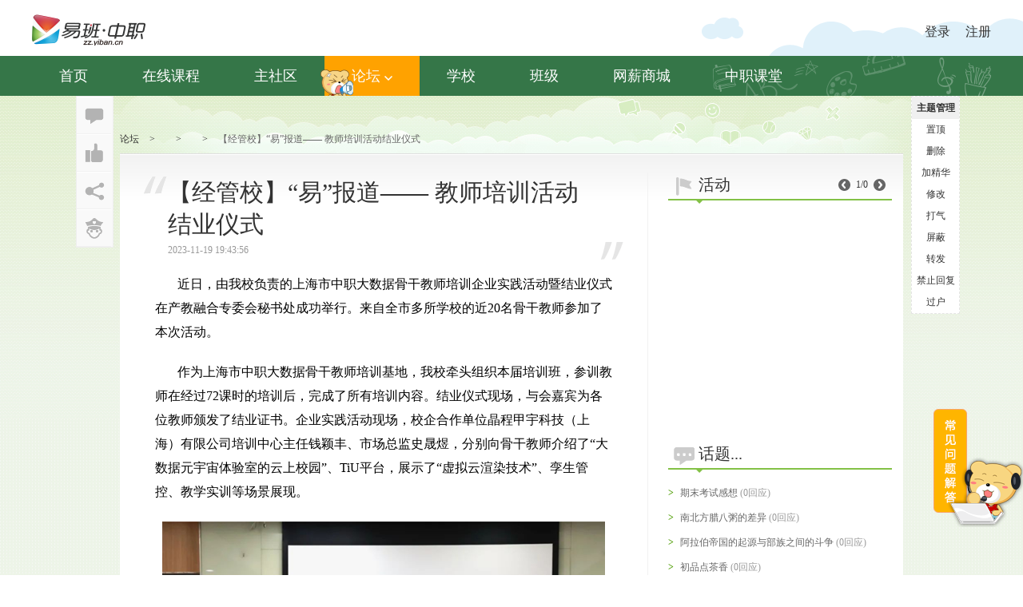

--- FILE ---
content_type: text/html; charset=utf-8
request_url: http://xxjs.yiban.cn/bbs/show?area=&aid=10924273
body_size: 11554
content:
<!DOCTYPE html><html lang="zh-cn"><head><meta http-equiv="Content-Language" content="zh-cn" />
    					<meta http-equiv="Content-Type" content="text/html; charset=utf-8" />
    					<meta name="keywords" content="中职,同学,论坛,博客,相册,群组,社区,交友,易班,中职易班,易班发展中心,zz.yiban.cn - 上海信息技术学校中职,同学,论坛,博客,相册,群组,社区,交友,易班,中职易班,易班发展中心,zz.yiban.cn" />
    					<meta name="description" content="中职易班是中职学校教育教学、生活服务、文化娱乐的综合性互动社区。中职易班为在校师生提供定制论坛,博客,相册,网盘,群组,交友等教育信息化一站式服务功能 - 上海信息技术学校中职易班是中职学校教育教学、生活服务、文化娱乐的综合性互动社区。中职易班为在校师生提供定制论坛,博客,相册,网盘,群组,交友等教育信息化一站式服务功能" />
    					<title>【经管校】“易”报道—— 教师培训活动结业仪式 -  - 中职易班 学生互动社区</title>
    					<link rel="icon" href="/favicon.ico?v=2013" mce_href="/favicon.ico?v=2013" type="image/x-icon" />
    					<link rel="shortcut icon" href="/favicon.ico?v=2013" mce_href="/favicon.ico?v=2013" type="image/x-icon" /><link rel="stylesheet" type="text/css" href="/css/mots/common/base.css?v=20260128141831" /><link rel="stylesheet" type="text/css" href="/css/mots/common/common.css?v=20260128141831" /><link rel="stylesheet" type="text/css" href="/css/2013/main_nav2.css?v=20260128141831" /><link rel="stylesheet" type="text/css" href="/css/mots/school/bbsSendCnt.css?v=20260128141831" /><link rel="stylesheet" type="text/css" href="/css/mots/school/bbs_article.css?v=20260128141831" /><link rel="stylesheet" type="text/css" href="/css/mots/area/bbsMain.css?v=20260128141831" /><!--[if lte IE 6]><link rel="stylesheet" type="text/css" href="/css/ie6.css?v=20260128141831" /><![endif]--><script type="text/javascript" src="/js/library/jquery-latest/jquery.min.js?v=20260128141831"></script><script type="text/javascript" src="/js/library/jquery-migrate/jquery-migrate.min.js?v=20260128141831"></script><script type="text/javascript" src="/js/2013/config/M.js?v=20260128141831"></script><script type="text/javascript" src="/js/2013/library/juicer-min.js?v=20260128141831"></script><script type="text/javascript" src="/js/2013/common/hm_popBox.js?v=20260128141831"></script><script type="text/javascript" src="/js/2013/area/sendCnt20130618.js?v=20260128141831"></script><script type="text/javascript" src="/js/2013/library/LAB.min.js?v=20260128141831"></script><script type="text/javascript" src="/js/2013/area/show.js?v=20260128141831"></script><script type="text/javascript" src="/js/2013/common/plugin/float.js?v=20260128141831"></script></head>

<div id="mystylediv" style="position:absolute;top:0;left:0;display:none; width:100%; height:800px;filter:alpha(opacity=50);opacity:0.5;background-color:#000;z-index:9998;"></div><script type="text/javascript" src="/js/pop_window201002110.js"></script><body>
<div class="m-space"></div>
<div class="mh-wrapper">
    <div class="ml-outer">
        <div class="login-wrapper">
            <a href="/">
                <div class="logo mfl"></div>
            </a>
            <div class="ls-outer mfr">
                <!-- <div class="mh-search-outer mfl" action-obj="search-box"> -->
                    <!--搜索的时候要最佳到这里-->
                    <!-- <input type="text" class="ms-keys">
                    <span class="ms-placeholder">搜 用户/帖子/博文</span>
                    <i class="ms-btn"></i>
                </div>
                <em class="r-slide mfl"></em> -->
                <div class="mh-umsg-outer mfr">
<div class="mum-logined none"><!--登录框开始,类中无none-->
                        <a href="/profile"><img src="" alt="" class="mfl" title="Guest(Guest)"></a>
                        <div class="mh-umsg-inner mfr">
                            <p class="name" title="Guest(Guest)">Guest(Guest)</p>
                            <div class="mh-opt">
                                <a href="/msg/sys" title="消息"><i class="msg" title="消息"></i></a>
                                <a href="/set/base" title="设置"><i class="set" title="设置"></i></a>
                                <a class="logout_btn" title="退出"><i class="login-out" title="退出"></i></a>
                            </div>
                        </div>
                        <div class="msg-detail-box none">
                            <i class="up-arrow"></i>
                            <i class="innner-close"></i>
                        </div>
                    </div><!--登陆框结束-->
                    <div class="mum-unlogin "><!--未登录框开始,有none-->
                        <p>
                            <a href="/login" class="mfl">登录</a>
                                                        <a href="/reg" class="mfr">注册</a>
                                                    </p>
                    </div><!--未登陆框-->
                </div>
            </div>
        </div>
    </div>
    <div class="m-items-outer">
        <div class="m-items-wrapper">
            <ul class="m-items-frame clearfix" action-obj="menu-items">
                <li class="m-items "><a class="menu-item" href="/">首页</a><i class="mis-logo one"></i></li>
                <li class="m-items"><a class="menu-item"  href="/zxkc">在线课程</a><i class="mis-logo seven"></i></li>
                <li class="m-items "><a class="menu-item" href="/home">主社区</a><i class="mis-logo two"></i></li>
                <li class="m-items active"  action-obj="menu-forum"><a class="menu-item" href="#">论坛<em class="down-arrow"></em></a><i class="mis-logo three"></i>
                <!--子菜单开始-->
                    <ul class="mh-sub-out clearfix none">
    <li class="mh-sub-items">
        <p class="mh-sub-title">校园</p>
        <div class="mhs-out">
    <a class="mh-sub-item" href="/bbs/list?area=42">活动</a>
    <a class="mh-sub-item" href="/bbs/list?area=43">新鲜事</a>
    <a class="mh-sub-item" href="/bbs/list?area=44">随手拍</a>
    <a class="mh-sub-item" href="/bbs/list?area=57158">文明风采</a>
</div>
</li>
    <li class="mh-sub-items">
        <p class="mh-sub-title">兴趣</p>
        <div class="mhs-out">
    <a class="mh-sub-item" href="/bbs/list?area=47">游戏</a>
    <a class="mh-sub-item" href="/bbs/list?area=49">影音</a>
    <a class="mh-sub-item" href="/bbs/list?area=50">阅读</a>
    <a class="mh-sub-item" href="/bbs/list?area=51">美食</a>
</div>
</li>
    <li class="mh-sub-items">
        <p class="mh-sub-title">站务</p>
        <div class="mhs-out">
    <a class="mh-sub-item" href="/bbs/list?area=53">站务公告</a>
    <a class="mh-sub-item" href="/bbs/list?area=72">意见建议</a>
</div>
</li>
</ul>
</li>
<li class="m-items "><a class="menu-item" href="/eclass/schoollist">学校</a><i class="mis-logo four"></i></li>
                <li class="m-items "><a class="menu-item" href="/eclass/schoollist?e=1">班级</a><i class="mis-logo five"></i></li>
                <li class="m-items"><a class="menu-item" href="http://zz.yiban.cn/salary/" target="_blank">网薪商城</a><i class="mis-logo six"></i></li>
                <li class="m-items "><a class="menu-item" href="https://zzkt.yiban.cn" target="_blank">中职课堂</a><i class="mis-logo seven"></i></li>
            </ul>
        </div>
    </div>
</div>
<script type="text/template" id="search-tpl">
    <div class="sr-out">
    {@if user.length}
        <div class="srd-out users">
            <p class="users-title"><a href="/search?keyword=${keyword}&t=user">搜相关用户>></a></p><!--/search?keyword=${keyword}&t=user-->
            <ul class="uds-out">
                {@each user as it}
                <li class="uds-list">
                    <div class="mfl users-img"><img src="${it.pic}" alt=""></div>
                    <div class="mfr uds-inner">
                        <p class="uds-name"><a href="/profile?userid=${it.id}">$${it.nick}{@if it.name}（$${it.name}） {@/if}</a></p>
                        <p class="uds-addr">$${it.schoolname}</p>
                    </div>
                </li>
                {@/each}
            </ul>
        </div>
        {@/if}
        {@if post.length}
        <div class="srd-out posts">
            <p class="users-title"><a href="/search?keyword=${keyword}&t=comm">搜相关帖子>></a></p>
            {@each post as it}
                <p class="post-detail">●&nbsp;<a href="/bbs/show?area=${it.areaid}&aid=${it.id}">$${it.title_excerpt}</a></p>
            {@/each}
        </div>
        {@/if}
        {@if blog.length}
        <div class="srd-out blogs">
            <p class="users-title"><a href="/search?keyword=${keyword}&t=blog">搜相关博文>></a></p>
            {@each blog as it}
                <p class="post-detail">●&nbsp;<a  href="/blog/show?id=${it.id}">$${it.title_excerpt}</a></p>
            {@/each}
        </div>
        {@/if}
        <p class="srd-more"><a href="/search?keyword=${keyword}" target="_blank">更多应用搜索结果</a></p>
    </div>
</script>
<script type="text/javascript" src="/js/2013/common/main_nav2.js?v=20161227"></script>
<script type="text/javascript" src="/js/mots/lib/sea2.1.1.js"></script>
<script type="text/javascript">
    var seaconf = {
        'map' : [[/^(.*\.(?:css|js))(.*)$/i, '$1?v=20230413']],
        alias : {
            'juicer' : 'lib/seajs/juicer-min'
        }
    };
    // For development
    if (location.host.indexOf('test') < 0) {
        seaconf.base = '/js/mots/';
        seajs.config(seaconf);
    }
    // For production
    else {
        seaconf.base = '/js/mots/';
        seajs.config(seaconf);
    }
    //TODO:页面常见问题解答。
    seajs.use('modules/float_qa');
</script><script type="text/javascript">
		var BASEINFO={
			title:'【经管校】“易”报道—— 教师培训活动结业仪式',
			fid:'10924273',
			areaid:'0',
			userid:'1786694',
			shortTxt:'近日，由我校负责的上海市中职大数据骨干教师培训企业实践活动暨结业仪式在产教融合专委会秘书处成功举行。来自全市多所学校的近20名骨干教师参加了本次活动。作为上海市中职大数据骨干教师培训基地，我校牵头组织本届培训班，参训教师在经过72课时的培训后，完成了所有培训内容。结业仪式现场，与会嘉宾为各位教师颁发',
			image:'/filesystem/ns1/f7/77/5d/09/268b9f0b448e5203.png'
		};
</script>
<style type="text/css">
    .BBA_content em {
        font-style: italic;
        font-weight: inherit;
    	font-size: inherit;
    }
</style>
<div class="container container_greenbg">
			<div class="bbs_home">
				<div class="breadnav">
					<a href="javascript:void(0)" class="bread_rute">论坛</a><em class="sep">></em><a href="javascript:void(0);" class="bread_rute"></a><em class="sep">></em><span class=""><a class="bread_rute" href="/bbs/list?area="></a></span><em class="sep">></em><span class="current_title">【经管校】“易”报道—— 教师培训活动结业仪式</span>
				</div>
				<div class="main_cont">
					<div class="yiban_content_title"></div>
					<div class="main_show_box clearfix">
						<div class="show_main">
							<div class="bbs_article">
								<div class="BBA_title ">
									<h2 class="title fontfamily" id="topic_title">【经管校】“易”报道—— 教师培训活动结业仪式</h2>
									<div class="BBA_time_fix clearfix">
										
																				<span class="time">2023-11-19 19:43:56</span>
																																								<!-- 置顶 -->
																				<!-- 全站置顶 -->
																			</div>
									
																		
									<div class="f_icon mark mark_l"></div>
									<div class="f_icon mark mark_r"></div>
																	</div>
								<div class="BBA_content">
								<p style="text-indent:28px"><span style="font-family:宋体">近日，由我校负责的上海市中职大数据骨干教师培训企业实践活动暨结业仪式在产教融合专委会秘书处成功举行。来自全市多所学校的近</span>20<span style="font-family:宋体">名骨干教师参加了本次活动。</span></p><p style="text-indent:28px"><span style="font-family:宋体">作为上海市中职大数据骨干教师培训基地，我校牵头组织本届培训班，参训教师在经过</span>72<span style="font-family:宋体">课时的培训后，完成了所有培训内容。结业仪式现场，与会嘉宾为各位教师颁发了结业证书。企业实践活动现场，校企合作单位晶程甲宇科技（上海）有限公司培训中心主任钱颖丰、市场总监史晟煜，分别向骨干教师介绍了“大数据元宇宙体验室的云上校园”、</span>TiU<span style="font-family:宋体">平台，展示了“虚拟云渲染技术”、孪生管控、教学实训等场景展现。</span></p><p style="text-align:center"><img src="/filesystem/ns1/f7/77/5d/09/268b9f0b448e5203.png" border="0" hspace="0" vspace="0" /></p><p style="text-indent:28px"><span style="font-family:宋体"></span></p><p style="text-indent:28px"><span style="font-family:宋体">本次上海市中职大数据骨干教师培训，提高了教师的专业素养和实践能力，为推动职业教育的发展注入了新的动力。</span></p><p style="text-indent:28px"></p><p style="text-align:right;text-indent:28px;text-align:right;"><span style="font-family:宋体">供稿人：吴智莉</span></p><p><br /></p>								</div>
				
																																								
								 <!--								<div class="BBA_accessory">
									<div class="">
										本帖含有个网盘附件：
									</div>
									<ul class="BA_acc_list">
									
																			<li class="item">
											<div class="block">
												
												<span class="info">[<em>文件大小：</em> <em>下载次数：次</em>]</span>
											</div>
										</li>
																				
									</ul>
								</div>-->
															</div>
																					<div class="BBA_label_warp">
								<div class="BBA_user_info clearfix">
									<div class="BBA_user_photo"> 
										<a href="/profile?userid=1786694"><img src="/userphoto/f2/cb/ba91786694.jpg" /></a>
									</div>
									<div class="BBA_user_it">
										<div class="BBA_user_block clearfix">
											<div class="BBA_user_bp1">
												<h4 class="BBA_user_nm"><a href="/profile?userid=1786694" class="nm">上海市经济管理学校</a></h4>
												<span class="yiban_info_girl"></span>
												<span class="BBA_user_sch">上海市经济管理学校</span>
											</div>
											<div class="BBA_user_bp2">
												易班心情: 无											</div>
										</div>
									</div>
									<span class="arrow BBA_arrow_user"></span>
								</div>
							</div>
														<div class="BBA_sendCnt">
								<div class="talkbox clearfix" id="talkbox">
									<div class="send_t">
										<span class="countTxt">还能输入<em class="cnum">140</em>字</span>
										<em class="send_topbg"></em>
									</div>
									<div class="sendCntWarp">
										<div class="sendCnt" id="j-sendcnt">
																						<div class="sendCnt_mask fontfamily" onclick="location.href='/login';">
												发表评论，请先登录！
											</div>
																						
											
																						
											<div class="cntText">
												<textarea id="msgTxt" accesskey="u" name="content" tabindex="1"></textarea>
												<div class="txt_shadow" contenteditable="true&quot;">
													<span class="txt_shadow_span"></span><b>|</b><span class="txt_shadow_span"></span>
												</div>
											</div>
											<div class="insertFun">
												<div class="sendPlugs">
													<div class="sendList">
											        	<a href="javascript:;" class="s_txt insertFace"><em class="sico icon_sico"></em>表情</a>
											        </div>
												</div>
												<div class="senFun">
													<button class="sendBtn btnsendStr" tabindex="2" value="发 布" title="发送 (快捷键ctrl+Enter)">
														<span class="btnssi"> <b class="t fonts_wryh">回复</b> </span>
													</button>
												</div>
											</div>
										</div>
									</div>
								</div>
							</div>
														<div class="BBA_msg" node-type="topic_comm">
								<p style="text-align: center; font-size: 16px; color: #999; padding: 50px 0;"><img src="/images/mots/profile/loading.gif" style="vertical-align: middle; padding-right: 10px;" alt="正在加载中,请稍等...">正在加载中,请稍等...</p>
							</div>
						</div>
						<div class="show_slide">
							<div class="section_block" node-type="bbs_active">
								<div class="school_hot clearfix">
									<span class="f_icon f_icon_flag"></span>
									<h4 class="title fontfamily">活动</h4>
									<div class="forib_notice_ct">
										<a href="javascript:void(0)" class="f_icon f_icon_notice_l" node-type="bbs_leftact"></a>
										<span class="forib_notice_num" node-type="bbs_actnum">1/3</span>
										<a href="javascript:void(0)" class="f_icon f_icon_notice_r" node-type="bbs_rightact"></a>
									</div>
									<s class="arrow forum_school_arrow"></s>
								</div>
								<div class="BBS_slide_active"node-type="bbs_track">
									<ul class="BSA_img_warp" node-type="bbs_slide">
																		</ul>
								</div>
							</div>

							<div class="section_block">
								<div class="school_hot clearfix">
									<span class="f_icon f_icon_topic"></span>
									<h4 class="title fontfamily">话题...</h4>
									<s class="arrow forum_school_arrow"></s>
								</div>
								<div class="BBS_topic_list">
									<ul class="BBS_topic_ul">
																			<li class="item">
											<div class="block">
												<span class="ic">></span>
												<div class="m_cont">
													<a target="_blank" href="/bbs/show?area=64952&aid=10981514">期末考试感想</a>
													<span class="reply">(0回应)</span>
												</div>
											</div>
										</li>
																				<li class="item">
											<div class="block">
												<span class="ic">></span>
												<div class="m_cont">
													<a target="_blank" href="/bbs/show?area=64947&aid=10981494">南北方腊八粥的差异</a>
													<span class="reply">(0回应)</span>
												</div>
											</div>
										</li>
																				<li class="item">
											<div class="block">
												<span class="ic">></span>
												<div class="m_cont">
													<a target="_blank" href="/bbs/show?area=64947&aid=10981495">阿拉伯帝国的起源与部族之间的斗争</a>
													<span class="reply">(0回应)</span>
												</div>
											</div>
										</li>
																				<li class="item">
											<div class="block">
												<span class="ic">></span>
												<div class="m_cont">
													<a target="_blank" href="/bbs/show?area=64952&aid=10981496">初品点茶香</a>
													<span class="reply">(0回应)</span>
												</div>
											</div>
										</li>
																				<li class="item">
											<div class="block">
												<span class="ic">></span>
												<div class="m_cont">
													<a target="_blank" href="/bbs/show?area=64952&aid=10981497">长绳跃动，同心筑荣光</a>
													<span class="reply">(0回应)</span>
												</div>
											</div>
										</li>
																				<li class="item">
											<div class="block">
												<span class="ic">></span>
												<div class="m_cont">
													<a target="_blank" href="/bbs/show?area=64947&aid=10981498">义工有感</a>
													<span class="reply">(0回应)</span>
												</div>
											</div>
										</li>
																				<li class="item">
											<div class="block">
												<span class="ic">></span>
												<div class="m_cont">
													<a target="_blank" href="/bbs/show?area=64952&aid=10981499">冬令营</a>
													<span class="reply">(0回应)</span>
												</div>
											</div>
										</li>
																				<li class="item">
											<div class="block">
												<span class="ic">></span>
												<div class="m_cont">
													<a target="_blank" href="/bbs/show?area=63466&aid=10981500">寒假生活</a>
													<span class="reply">(0回应)</span>
												</div>
											</div>
										</li>
																			</ul>
								</div>
							</div>
						</div>
					</div>
				</div>
			</div>
				<div class="footer">
		<div class="y_copyrightB">
                <div class="y_copyright_logo"></div>
                <div class="y_copyright_l">
                    <a target="_blank" href="/bbs_foot_link/treaty.php">用户协议</a>
                    <a href="mailto:contact@yiban.cn">联系我们</a>
                    <a target="_blank" href="/bbs_foot_link/opinion.php">意见反馈</a>
                    <br>
                    版权所有: 上海市教育委员会&nbsp;&nbsp;&nbsp;&nbsp;上海易班企业发展有限公司<br/>
                    Copyright © 2009-2026  YIBAN. All Rights Reserved.&nbsp;&nbsp;&nbsp;&nbsp;<a href="https://beian.miit.gov.cn/" target="__blank">沪ICP备15046059号-6</a>
                </div>
                <div class="y_copyright_r">
                	<a href="http://www.yiban.cn/" title="易班网大学平台" class="a5" ></a>
                	<a href="http://www.21boya.cn/" title="易班网中小学校外活动平台" class="a4" ></a>
                	<a href="https://xueyuan.yooc.me/" title="易班学院-中国式MOOC教育中心" class="a6" ></a>
                	<!-- <a href="http://www.police.sh.cn/shga/gweb/email/110/index.jsp" class="a1" title="上海网络110"> </a>
                	<a href="http://pinggu.zx110.org/checkWebsite.do?lt=1&amp;wd=www.yiban.cn" class="a2" title="网络社会征信网"> </a> -->
                  <a href="http://www.shjbzx.cn/" class="a3" title="上海市互联网违法与违规信息举报中心"> </a>
                </div>
            </div>
	</div>
	<script>
		   
			var _hmt = _hmt || [];
            (function() {
              var hm = document.createElement("script");
              hm.src = "//hm.baidu.com/hm.js?4e4beb3ce06e3d15b43053809d445343";
              var s = document.getElementsByTagName("script")[0]; 
              s.parentNode.insertBefore(hm, s);
            })();
			</script>
		</div>
		<div class="popCtrl" data-val='10924273'>
						<div class="popCtrl_inner">
							<ul class="popCtrl_ul clearfix">
								<li class="it">
									<a href="javascript:;" class="f_icon pc reply" action-type="uct_reply"></a>
									<div class="rnb none" node-type="comm_num">
										<div class="mg_arrow">
											<span class="s_line1_c">◆</span><em class="s_bg1_c">◆</em>
										</div>
										<span class="n"></span>
									</div>
								</li>
								<li class="it _active">
									<em class="add_one none">+1</em>
									<a href="javascript:;" class="f_icon pc asse" action-type="uct_praise"> </a>
									<div  class="rnb none" node-type="asse_num">
										<div class="mg_arrow">
											<span class="s_line1_c">◆</span><em class="s_bg1_c">◆</em>
										</div>
										<span class="n"></span>
									</div>
								</li>
								<li class="it">
									<a href="javascript:;" class="f_icon pc share" action-type="uct_share"> </a>
								</li>
								<li class="it">
									<a href="javascript:;" class="f_icon pc report" action-type="uct_report"> </a>
								</li>
							</ul>
						</div>
		</div>
		<div class="goTop">
			<a href="#top">返回顶部</a>
		</div>
							<div class="pop_admin_control" node-type="admin_control">
						<dl class="pac_warp">
							<dt class="pac_tt">主题管理</dt>
							<dd class="pac_li">
								<a href="javascript:;" class="t" action-type="pac_top" >置顶</a>
							</dd>
							<dd class="pac_li">
								<a href="javascript:;" class="t" action-type="pac_delete">删除</a>
							</dd>
							<dd class="pac_li">
								<a href="/bbs/manage?area=0&aid=10924273&act=smart&k=2" class="t">加精华</a>
							</dd>
							<dd class="pac_li">
								<a href="/modify.php?area=0&aid=10924273" class="t">修改</a>
							</dd>
							<dd class="pac_li">
								<a href="/bbs/manage?act=artac&area=0&aid=10924273" class="t" action-type="pac_encourage">打气</a>
							</dd>
							<dd class="pac_li">
															<a href="/bbs/manage?area=0&aid=10924273&action=block&act=block" class="t" action-type="pac_screen">屏蔽</a>
														</dd>
							<dd class="pac_li">
								<a href="/bbs/manage?area=0&aid=10924273&act=forward" class="t">转发</a>
							</dd>
							
														<dd class="pac_li">
								<a href="javascript:;" class="t" action-type="stop_reply">禁止回复</a>
							</dd>
														
							<dd class="pac_li">
								<a href="javascript:;" class="t" action-type="pac_changeuser">过户</a>
							</dd>
						</dl>
					</div>
					<script type="text/template" id="comm_first_tpl">
	{@if type=='group'}
	<ul class="BBA_msg_warp clearfix">
	{@/if}
	{@each list as li,index}
	<li class="BBA_item clearfix"  par_data="${li.id}" data-val="${li.fid}-${li.id}-${li.userid}" cname="${li.nick}">
		<div class="BBAM_head">
			<a href="/profile?userid=${li.userid}"> <img src="${li.head}"> </a>
		</div>
		<div class="BBAM_mian">
			<div class="BBAM_userinfo">
				<a href="/profile?userid=${li.userid}" class="name">{@if li.nick}${li.nick}{@else if li.username}${li.username}{@/if}</a><span class="btime">(${li.pubtime}) </span>
			</div>
			<div class="BBAM_content f14">
				$${li.content}
			</div>
			<div class="BBAM_control clearfix">
								{@if li.canreply==1}
				<a href="javascript:;" class="al last" action-type="sub_reply">回复该评论</a>
				{@/if}
								{@if li.manage==1}
				<a href="javascript:;" class="al none" node-type="olev_del" action-type="onelevel_del">删除</a>
				{@/if}
			</div>
			<div class="BBAM_submsg {@if li.comment_total==0|| !li.comment_total}none{@/if}" node-type="sub_comm">
				<ul class="BBA_msg_warp clearfix" node-type="sub_commlist">
					{@if li.comment&&li.comment.length>0}
					{@each li.comment as cmt}
					<li class="BBA_s_item clearfix" data-val="${cmt.fid}-${cmt.id}-${cmt.userid}" cname="${cmt.nick}">
						<div class="BBAM_sm_bc clearfix">
							<div class="BBAM_s_head">
								<a href="/profile?userid=${cmt.userid}"> <img src="${cmt.head}"> </a>
							</div>
							<div class="BBAM_sm_main clearfix">
								<div class="BBAM_userinfo">
									<a href="/profile?userid=${cmt.userid}" class="s_name">{@if cmt.nick}${cmt.nick}{@else if cmt.username}${cmt.username}{@/if}</a><span class="btime">(${cmt.pubtime})</span>
								</div>
								<div class="BBAM_content BBAM_s_content">
									$${cmt.content}
								</div>
							</div>
							<div class="BBAM_s_control clearfix">
								{@if cmt.canreply==1}
								<a href="javascript:;" class="al last" action-type="tlevel_reply">回复</a>
								{@/if}
								{@if cmt.manage==1}
								<a href="javascript:;" class="al none" node-type="slev_del" action-type="tlevel_del">删除</a>
								{@/if}
							</div>
						</div>
					</li>
					{@/each}
					{@/if}
				</ul>
				<div class="mg_fd_con" node-type="subcomm_box" ></div>
				{@if li.comment_total&&li.comment_total>3}
				<div class="BBAM_more">
					<a href="javascript:;" class="al" action-type="view_more">查看剩余回复(${li.comment_total-3})</a>
				</div>
				{@/if}
			</div>
		</div>
	</li>
	{@/each}
	{@if type=='group'}
	</ul>
	<div class="BBA_pages">
		$${pageStr}
	</div>
	{@/if}
</script>
<script type="text/template" id="comm_tarea_tpl">
	<div class="mg_fd_inner  mg_fg_full">
		<div class="fd_bd s_line2 textinput">
			<b class="fd_input"> <b class="fd_input_inner">
				<textarea class="text textarea focus"></textarea>
			<div class="txt_shadow" contenteditable="true&quot;">
				<span class="txt_shadow_span"></span><b>|</b><span class="txt_shadow_span"></span>
			</div> </b> </b>
		</div>
		<div class="fd_ft clearfix">
			<div class="fd_ft_btn">
				<a href="javascript:void(0);" class="fd_rt_btn fd_rt_active" action-type="feed_comm_sbtn"> <b class="rt_iw"> <b class="rt_ii"> <u class="tr_it">回复</u> </b> </b> </a>
			</div>
			<div class="fd_sendList clearfix"><a href="javascript:;" class="c_tx6 fd_insFace" action-type="insface"><em class="m_icon m_icon_face"></em></a></div>
			<div class="fd_count c_tx2" node-type="feed-comm-numclock" style=""></div>
		</div>
	</div>
</script>
<script type="text/template" id="comm_sub_tpl">
{@each list as li}
<li class="BBA_s_item clearfix" data-val="${li.fid}-${li.id}-${li.userid}" cname="${li.nick}">
	<div class="BBAM_sm_bc clearfix">
		<div class="BBAM_s_head">
			<a href="/profile?userid=${li.userid}"> <img src="${li.head}"> </a>
		</div>
		<div class="BBAM_sm_main clearfix">
			<div class="BBAM_userinfo">
				<a href="/profile?userid=${li.userid}" class="s_name">{@if li.nick}${li.nick}{@else if li.username}${li.username}{@/if}</a><span class="btime">(${li.pubtime})</span>
			</div>
			<div class="BBAM_content BBAM_s_content">
				$${li.content}
			</div>
		</div>
		<div class="BBAM_s_control clearfix">
			{@if li.canreply==1}
			<a href="javascript:;" class="al last" action-type="tlevel_reply">回复</a>
			{@/if}
			{@if li.manage==1}
			<a href="javascript:;" class="al none" node-type="slev_del" action-type="tlevel_del">删除</a>
			{@/if}
		</div>
	</div>
</li>
{@/each}
</script>
<script type="text/template" id="comm_report_tpl">
<div class="pop_report_warp clearfix">
	<div class="pop_report">
		<div class="pop_tipwarp">
			<span class="pop_tiptxt"><span class="pop_icon pop_icon_atatiion"></span>您确认要举报该主题吗?</span>
		</div>
		<div class="pop_rep_reson">
			<div class="pop_rep_title">举报理由</div>
			<ul class="pop_reson_list">
				<li class="it">
					<div class="blc">
						<input type="radio" name="classify" value="垃圾广告" class="prl_input" id="prl_radio_0">
						<label class="prl_lab" for="prl_radio_0">垃圾广告</label>
					</div>
				</li>
				<li class="it">
					<div class="blc">
						<input type="radio" name="classify" value="人身攻击" class="prl_input" id="prl_radio_1">
						<label class="prl_lab" for="prl_radio_1">人身攻击</label>
					</div>
				</li>
				<li class="it">
					<div class="blc">
						<input type="radio" name="classify" value="虚假信息" class="prl_input" id="prl_radio_2">
						<label class="prl_lab" for="prl_radio_2">虚假信息</label>
					</div>
				</li>
				<li class="it">
					<div class="blc">
						<input type="radio" name="classify" value="骚扰信息" class="prl_input" id="prl_radio_3">
						<label class="prl_lab" for="prl_radio_3">骚扰信息</label>
					</div>
				</li>
				<li class="it">
					<div class="blc">
						<input type="radio" name="classify" value="泄露隐私" class="prl_input" id="prl_radio_4">
						<label class="prl_lab" for="prl_radio_4">泄露隐私</label>
					</div>
				</li>
				<li class="it">
					<div class="blc">
						<input type="radio" name="classify" value="内容抄袭" class="prl_input" id="prl_radio_5">
						<label class="prl_lab" for="prl_radio_5">内容抄袭</label>
					</div>
				</li>
				<li class="it">
					<div class="blc">
						<input type="radio" name="classify" value="敏感信息" class="prl_input" id="prl_radio_6">
						<label class="prl_lab" for="prl_radio_6">敏感信息</label>
					</div>
				</li>
				<li class="it">
					<div class="blc">
						<input type="radio" name="classify" value="色情信息" class="prl_input" id="prl_radio_7">
						<label class="prl_lab" for="prl_radio_7">色情信息</label>
					</div>
				</li>
			</ul>
		</div>
		<div class="pop_foot">
			<a href="#" class="NY_rt_btn NY_rt_active" node-type="ok"><b class="NY_iw"><b class="NY_ii"><u class="NY_it">确定</u></b></b></a>
		</div>
	</div>
</div>
</script>
<script type="text/template" id="admin_control_del">
<div class="pop_report_warp clearfix">
		<div class="pop_report">
			<div class="pop_tipwarp">
				<span class="pop_tiptxt"><span class="pop_icon pop_icon_atatiion"></span>您确认要{mainTxt}该主题吗?</span>
			</div>
			<div class="pop_rep_reson">
				<div class="pop_res_choose">
					<select>
						<option value="">广告/SPAM</option>
						<option value="">恶意灌水</option>
						<option value="">违规内容</option>
						<option value="">文不对题</option>
						<option value="">重复发帖</option>
					</select>
				</div>
				<div class="pop_rep_title">举报理由</div>
			</div>
			<div class="pop_rep_reson">
				<textarea class="pop_result_txt"></textarea>
			</div>
			<div class="pop_foot">
				<a href="#" class="NY_rt_btn NY_rt_active" node-type="ok"><b class="NY_iw"><b class="NY_ii"><u class="NY_it">确定</u></b></b></a>
				<div class="prl_blc">
					<input type="checkbox" name="classify" value="0" class="prl_input">
					<label class="prl_lab" for="">通知作者</label>
				</div>
			</div>
		</div>
	</div>
</script>
<script type="text/template" id="admin_control_top">
<div class="pop_report_warp clearfix">
	<div class="pop_report">
		<div class="pop_rep_reson">
			<select class="pac_top" name="dotop">
				<option value="0">置顶</option>
				<option value="5">全置</option>
			</select>
			<a href="#" class="NY_rt_btn NY_rt_active" node-type="ok"><b class="NY_iw"><b class="NY_ii"><u class="NY_it">确定</u></b></b></a>
		</div>
	</div>
</div>
</script>
<script type="text/template" id="admin_control_chguser">
<div class="pop_report_warp clearfix">
	<div class="pop_report">
		<div class="pop_rep_reson">
			<div class="pop_rep_tip">{tipTxt}</div>
		</div>
		<div class="pop_rep_reson">
			<input class="pop_result_input" type="text" name="changename" />
		</div>
		<div class="pop_foot">
			<a href="#" class="NY_rt_btn NY_rt_active" node-type="ok"><b class="NY_iw"><b class="NY_ii"><u class="NY_it">确定</u></b></b></a>
		</div>
	</div>
</div>
</script>
<script type="text/template" id="admin_vote_user">
<div class="pop_report_warp clearfix">
	<div class="pop_report_relFir">
		<div class="OGF_box">
			<div class="OGF_block_icon"></div>
		</div>
		<div class="pop_foot" style="text-align: center;">
			<a href="javascript:;" class="NY_rt_btn NY_rt_active" node-type="ok" style="float:none; "><b class="NY_iw"><b class="NY_ii"><u class="NY_it">确定</u></b></b></a>
		</div>
	</div>
</div>
</script>
<script type="text/template" id="admin_vote_unitfri">
<div class="OGF_block">
	<label class="OGF_block_label" for="298879"></label><img src="{pic}">
	<br>
	<a href="/profile?userid={userid}" target="_blank">{name}</a><div class="OGF_block_bg none"></div><div class="OGF_block_icon none"></div>
	<input style="opacity:0; filter:alpha(opacity=0); position:absolute;" type="checkbox" id="{userid}" value="{userid}">
</div>
</script>

</html>

--- FILE ---
content_type: text/html; charset=utf-8
request_url: http://xxjs.yiban.cn/bbs/ajax?reply=true&selectreply=true&page=1&limit=20&topid=10924273&areaid=0
body_size: 725
content:
{"315825":{"id":"315825","areaid":"42","delid":"0","topid":"10924273","fid":"0","display":"0","userid":"32032884","pubtime":"2023-12-03 09:38:01","username":"13381598662","content":"\u7ecf\u8fc7\u57f9\u8bad \u7ecf\u7ba1\u7684\u5e08\u8d44\u66f4\u4e0a\u4e00\u5c42\u697c\uff01","head":"\/images\/user\/nopic.gif","nick":"13381598662","mafei":"\/images\/user\/nopic.gif","comment":[],"comment_total":0,"manage":"0","canreply":"0"},"315820":{"id":"315820","areaid":"42","delid":"0","topid":"10924273","fid":"0","display":"0","userid":"32033314","pubtime":"2023-12-03 09:29:53","username":"15300612589","content":"\u8001\u5e08\u4eec\u90fd\u5f88\u68d2\uff01\uff01\uff01","head":"\/userphoto\/cd\/06\/b1932033314.jpg","nick":"Killer","mafei":"\/userphoto\/cd\/06\/b1932033314.jpg","comment":[],"comment_total":0,"manage":"0","canreply":"0"},"315736":{"id":"315736","areaid":"42","delid":"0","topid":"10924273","fid":"0","display":"0","userid":"32048486","pubtime":"2023-11-30 12:35:59","username":"18930261926","content":"\u8001\u5e08\u4eec\u7ecf\u8fc7\u57f9\u8bad \u4e3a\u7ecf\u7ba1\u6821\u804c\u4e1a\u6559\u80b2\u7684\u53d1\u5c55\u63d0\u4f9b\u4e86\u65b0\u7684\u8840\u6db2\uff01","head":"\/images\/user\/nopic.gif","nick":"\u9ad8\u5bd2\u4ead031013","mafei":"\/images\/user\/nopic.gif","comment":[],"comment_total":0,"manage":"0","canreply":"0"},"len":3}

--- FILE ---
content_type: text/css
request_url: http://xxjs.yiban.cn/css/2013/main_nav2.css?v=20260128141831
body_size: 2457
content:
@charset "UTF-8";.mh-wrapper a,.mh-wrapper i,.mh-wrapper p,.mh-wrapper span{font-family:微软雅黑,Microsoft YaHei,Verdana,ff-tisa-web-pro-1,ff-tisa-web-pro-2,Lucida Grande,Hiragino Sans GB,Hiragino Sans GB W3,Tahoma,宋体,Simsun}.mfr{float:right}.mfl,.mfr{position:relative}.mfl{float:left}.none{display:none}.m-space{position:relative;height:70px}.m-space,.mh-wrapper{width:100%;min-width:1200px}.mh-wrapper{position:fixed;height:120px;z-index:1002;top:0;left:0;background:#fff url(/images/2016/index/header-bkg-up.png) 878px 0 no-repeat}.mh-wrapper .ml-outer{width:100%;min-width:1200px;margin:0 auto;height:70px}.mh-wrapper .login-wrapper{height:100%;width:1200px;margin:0 auto}.mh-wrapper .m-items-outer{width:100%;min-width:1200px;height:50px;background-color:#357648}.mh-wrapper .m-items-wrapper{width:1200px;margin:0 auto;height:100%;background:url(/images/2016/index/header-bkg_down.png) 852px 0 no-repeat}.login-wrapper .logo{width:142px;height:40px;background:url(/images/2016/index/all-icon.png) 0 -53px no-repeat;top:17px}.login-wrapper .ls-outer{position:relative;width:auto;height:100%}.mh-search-outer{position:relative;width:302px;height:34px;background:url(/images/2016/index/all-icon.png) 0 -266px no-repeat;*zoom:1;top:23px}.mh-search-outer .ms-keys{position:relative;width:247px;height:31px;line-height:31px;font-size:14px;color:#000;outline:none;border:0;top:1px;left:16px;background:transparent}.mh-search-outer .ms-placeholder{position:absolute;top:8px;left:6px;font-size:14px;color:#000;z-index:1;padding-left:10px}.mh-search-outer .ms-btn{position:absolute;width:18px;height:18px;background:url(/images/2016/index/all-icon.png) -216px -60px no-repeat;top:8px;right:15px;cursor:pointer}.r-slide{width:0;height:18px;border-right:1px solid #000;margin-left:20px;top:31px}.mh-umsg-outer,.r-slide{position:relative;*zoom:1}.mh-umsg-outer{width:auto;height:45px;top:17px;margin-left:22px}.mh-umsg-outer .mum-logined{position:relative;width:152px;height:100%}.mum-logined .msg-detail-box{position:absolute;width:155px;height:auto;background-color:#fff;top:53px;left:-75px;padding-top:5px;padding-bottom:5px}.msg-detail-box .msg-desc{text-align:center;line-height:1.5}.msg-detail-box .msg-desc .mh-check{padding-left:7px;color:#1193d0}.msg-detail-box i.up-arrow{position:absolute;right:11px;top:-9px;width:14px;height:9px;background:url(/images/2016/index/all-icon.png) -215px -41px no-repeat}.msg-detail-box i.innner-close{position:absolute;display:inline-block;width:9px;height:9px;background:url(/images/2016/index/all-icon.png) -241px -45px no-repeat;right:5px;top:5px;cursor:pointer}.mh-umsg-outer .mum-unlogin{position:relative;width:83px;height:100%;line-height:45px}.mh-umsg-outer .mum-unlogin a{font-size:16px;color:#333}.mh-umsg-outer .mum-unlogin a:hover{color:#1193d0;font-style:normal;text-decoration:none}.mum-logined img{width:45px;height:45px;border-radius:50%;overflow:hidden}.mum-logined .mh-umsg-inner{position:relative;width:98px;height:40px;padding-top:5px}.mum-logined .mh-umsg-inner .name{color:#018ccd;font-size:14px;overflow:hidden;white-space:nowrap;text-overflow:ellipsis;line-height:1.3}.mum-logined .mh-umsg-inner .mh-opt{width:100%;height:14px;margin-top:7px}.mh-umsg-inner .mh-opt i{display:inline-block;background:url(/images/2016/index/all-icon.png) no-repeat;position:relative;cursor:pointer}.mh-umsg-inner .mh-opt i.msg{background-position:-126px 0;width:16px;height:100%}.mh-umsg-inner .mh-opt i.msg.active{background-position:-126px -22px}.mh-umsg-inner .mh-opt i.msg .msg-notice{position:absolute;display:inline-block;width:6px;height:6px;background:url(/images/2016/index/all-icon.png) -243px -66px no-repeat;top:-2px;right:-2px}.mh-umsg-inner .mh-opt i.msg:hover{background-position:-126px -22px}.mh-umsg-inner .mh-opt i.set{background-position:-83px 0;margin-left:16px;width:14px;height:100%}.mh-umsg-inner .mh-opt i.set:hover{background-position:-83px -21px}.mh-umsg-inner .mh-opt i.login-out{background-position:-106px 0;margin-left:16px;width:12px;height:100%}.mh-umsg-inner .mh-opt i.login-out:hover{background-position:-106px -21px}.m-items-frame{width:auto}.m-items,.m-items-frame{height:100%;list-style:none}.m-items{position:relative;float:left;line-height:50px;text-align:center}.m-items:hover{background-color:#74c33f}.m-items.active{background-color:#ffa200}.menu-item{color:#fff;font-size:18px;padding:13px 34px}a.menu-item:active,a.menu-item:focus,a.menu-item:hover,a.menu-item:visited{font-style:normal;text-decoration:none;border-top:none;border-right:none;border-left:none}.m-items .down-arrow{position:relative;margin-left:5px;display:inline-block;*zoom:1;width:10px;height:6px;background:url(/images/2016/index/all-icon.png) -146px -1px no-repeat}.m-items .mis-logo{position:absolute;display:inline-block;*zoom:1;z-index:2;background:url(/images/2016/index/all-icon.png) no-repeat}.m-items.active .mis-logo.one,.m-items:hover .mis-logo.one{width:40px;height:43px;background-position:0 -107px;left:-33px;top:-9px}.m-items.active .mis-logo.two,.m-items:hover .mis-logo.two{width:42px;height:43px;background-position:-52px -106px;right:6px;top:-37px}.m-items.active .mis-logo.three,.m-items:hover .mis-logo.three{width:42px;height:33px;background-position:-101px -116px;left:-6px;bottom:0}.m-items.active .mis-logo.four,.m-items:hover .mis-logo.four{width:38px;height:43px;background-position:-156px -107px;left:-3px;top:-42px}.m-items.active .mis-logo.five,.m-items:hover .mis-logo.five{width:41px;height:41px;background-position:0 -156px;left:29px;top:-41px}.m-items.active .mis-logo.six,.m-items:hover .mis-logo.six{width:47px;height:36px;background-position:-49px -160px;left:-18px;bottom:0}.m-items.active .mis-logo.seven,.m-items:hover .mis-logo.seven{width:47px;height:39px;background-position:-111px -156px;right:-20px;bottom:0}.sr-out{position:absolute;width:270px;height:auto;background-color:#fff;padding:5px 10px;top:35px;right:7px;z-index:1}.sr-out a,.sr-out a:focus,.sr-out a:hover,.sr-out a:visited{font-style:normal;text-decoration:none;font-size:14px;text-align:center;color:#333}.srd-out{position:relative;width:100%;height:auto;border-bottom:1px dotted #dedede;padding-bottom:10px;padding-top:5px}.users-title{margin-bottom:5px}.uds-out{width:100%;height:auto;overflow:hidden;list-style:none}.uds-list{position:relative;width:100%;height:36px;margin-top:5px}.users-img{width:36px;height:100%}.users-img img{width:100%;height:100%}.uds-inner{width:230px;height:100%}.post-detail,.uds-addr,.uds-name{line-height:1;overflow:hidden;white-space:nowrap;text-overflow:ellipsis}.post-detail,.post-detail a{text-indent:3px}.post-detail{margin-top:5px}.uds-name{padding-top:2px}.uds-addr{color:#999;padding-top:5px}.srd-more{text-align:center;padding-top:10px;padding-bottom:5px}.srd-more a:hover{text-decoration:underline}.mh-sub-out{position:absolute;width:710px;height:auto;top:50px;left:0;background-color:#fff;list-style:none}.mh-sub-items{position:relative;width:209px;height:74px;padding:13px;float:left;border-bottom:1px solid #eeeded;border-right:1px solid #eeeded}.mh-sub-title{color:#74c33f;font-size:16px;line-height:1;text-indent:7px;text-align:left}.mhs-out{position:relative;margin-top:8px;width:100%;height:48px}.mh-sub-item{position:relative;float:left;padding:6px 7px;color:#000;line-height:1;font-size:12px}.mh-sub-item:hover{background-color:#7dc74c;border-radius:3px;text-decoration:none}

--- FILE ---
content_type: text/css
request_url: http://xxjs.yiban.cn/css/mots/school/bbs_article.css?v=20260128141831
body_size: 3873
content:
.f_icon{display: block;width:20px;height:20px; background: url(/images/mots/area/forum_icon.png) no-repeat;}
.show_slide{float: left;width: 292px;margin-left: 28px;overflow: hidden;zoom:1;}
.bbs_article{margin-bottom:20px;}
/*bbs article*/
.BBA_title { padding: 5px 30px;position: relative; overflow: hidden;zoom:1;}
.BBA_title_vote{padding: 5px 150px 5px 30px;}
.BBA_title .title{font-size: 30px;color: #333;line-height: 40px;padding:0px 0; word-break: break-all;}
.BBA_time_fix{height: 25px;}
.BBA_time_fix .time{float: left;display: block;line-height: 25px;color:#999;}
.c_icon_areaUp,.c_icon_areaUp_all,.c_icon_up,.c_icon_best{float: left;height: 25px; margin-left:5px; }
.c_icon_up{background-position: -28px -56px; }
.c_icon_best{background-position: -60px -56px; }
.c_icon_areaUp{background-position: -1px -232px;}
.c_icon_areaUp_all {background-position:-28px -56px;}
.BBA_title .mark{width: 29px; height:23px;position:absolute;}
.BBA_title .mark_l{background-position: -126px -138px;top:5px;left:0px;}
.BBA_title .mark_r{background-position: -177px -138px;bottom:5px;right:0px;}
.BBA_content{overflow: hidden;zoom:1;word-break: break-all;padding:10px 14px;line-height: 30px;font-size: 16px;color: #000;overflow: hidden;}
.BBA_content,.BBA_content p{font-family:"Microsoft YaHei","微软雅黑";line-height: 30px;margin-bottom: 20px;clear: both;}
.BBA_content img{max-width: 600px;_width:expression(this.width > 600 ? "630px" : this.width);}
.BBA_content * {position: static !important;white-space: normal !important;word-break: normal !important;word-wrap: break-word !important;}
.f_icon_oclock{float: left; background-position: -93px -128px;margin-top:3px;}
.CTC_vrinfo,.CTC_vrvote{float: left;width:82px; height: 52px; margin:4px 0 0; padding:4px 0 4px 10px; background: url(/images/2013/eclass/class_icon.png) no-repeat 0 -320px;}
.CTC_vrvote{background: url(/images/mots/area/forum_icon.png) no-repeat -123px 0;}
.CTC_vr_bc{height: 25px;line-height: 25px; color:#999999;}
.CTC_vr_num{font-family: Georgia;font-weight: bold;color: #666666;}
.CTC_vr_bv{height: 25px;line-height: 25px; color:#999999;text-align: center;}
.CTC_vrvote .CTC_vr_bv{color: #93ccff;}
.CTC_vrvote .CTC_vr_num{color:#4aa1f0;}
.CTC_vrinfo,.CTC_vrvote{position: absolute;top: 0px;left:470px;}
.CTC_shield{width: 50px;height: 50px;position: absolute;background: url(/images/2013/eclass/shield.png) no-repeat;top:20px;left:50px;_background: none;
_filter: progid:DXImageTransform.Microsoft.AlphaImageLoader(enabled=true, sizingMethod=crop, src="/images/2013/eclass/shield.png");}
.BBA_usercontrol{padding: 10px 0;text-align: right;}
/*accessory*/
.BBA_accessory{ border:1px solid #f0f0f0; background: #faf9f9; padding:10px 15px;}
.f_icon_acc{float: left;background-position: -94px -28px;}
.BA_acc_list{overflow: hidden;zoom:1;padding:5px 0;}
.BA_acc_list .item{float: left;width: 100%;line-height: 20px;}
.BA_acc_list .info{color: #999; }
.BBA_user_photo{float: left;width:50px; height:50px;float: left;}
.BBA_user_photo img{width: 50px;height:50px;}
.BBA_user_it{margin-left: 70px;}
.yiban_info_girl, .yiban_info_boy {background: url('/images/mots/common/m_topnav_bg.png') -700px 6px;display: inline-block;height: 18px;width: 25px;white-space: nowrap;text-indent: 100px;overflow: hidden;float: left; height:28px; loi}
.yiban_info_girl {background-position: -750px 6px;}
.BBA_user_nm {float: left;height: 28px;line-height: 28px;margin-right:3px;}
.BBA_user_nm .nm {font-weight: bold;color: #333;font-size: 14px; float:left; height:28px; line-height:28px;}
.BBA_user_sch {color: #999;line-height: 28px; float:left; height:28px;}
.BBA_user_bp2,.BBA_user_bp1{line-height: 28px;}
.BBA_user_bp1 {overflow:hidden; *zoom:1;}
.BBA_user_bp2{word-break: break-all;overflow: hidden;line-height: 22px;}
.BBA_user_info{padding-bottom:15px; border-bottom:2px solid #83c146;position: relative;margin-bottom:20px;}
.BBA_arrow_user{position: absolute; border-width:4px 4px 0 4px; border-top-color:#83c146;bottom:-6px;left:45px;}
.BBA_label{padding: 15px 0;}
.BBA_label_title{line-height: 22px;color: #666;}
.BBA_label_list{padding: 4px 5px;}
.BBA_label_it{float: left;display: inline-block;height: 13px;margin: 0 4px 4px 0;line-height: 13px;padding: 5px 5px;}
.BBA_label_name,.BBA_label_add_tt{color: #333;margin-right: 8px;float: left;display: inline-block;height: 13px;line-height: 13px;}
.BBA_label_del{display: inline-block;width: 7px;height: 7px;background: url(/images/2013/msg/msg_icon.png) no-repeat -109px -52px;float: left;margin-top: 2px;}
.BBA_label_sty1{background: #82c28e;}
.BBA_label_sty2{background: #f98466;}
.BBA_label_sty3{background: #df9798;}
.BBA_label_sty4{background: #69a2cf;}
.BBA_label_add{float: left;display: inline-block;height: 13px;margin: 0 4px 4px 0;line-height: 13px;padding: 4px 5px; border:1px dashed #c4c4c4;}
.BBA_ficon_add{float: left; width:7px; height:7px;margin-top: 2px; background-position: -54px -86px;}
.BBA_label_add_tt{margin-right: 0;padding-left:8px;color:#a4a4a4;font-weight: bold;}
.BBA_label_add:hover{border-color:#2076B2;}
.BBA_label_add:hover .BBA_label_add_tt{color:#2076B2;}
/*sendCnt*/
.send_topbg{margin-left: 0;background: url(/images/mots/area/forum_icon.png) no-repeat -224px 0;width:290px;}
.fd_ck_warp{height: 20px;vertical-align:middle;font-family:tahoma;font-size:12px; float: left;}
.fd_ck_warp input{vertical-align:middle;}
.fd_ck_warp .t{color:#666;}
/*msg*/
.BBA_msg {padding:30px 0 0 0;}
.BBA_msg_warp{}
.BBA_item,.BBA_s_item{float: left;width: 100%;}
.BBA_item{margin-bottom: 15px; border-bottom:1px solid #f2f2f2;}
.BBAM_head{float:left;width:50px; height:50px;}
.BBAM_head img{width:50px; height:50px;}
.BBAM_mian { margin-left: 65px; padding-bottom: 5px;}
.BBAM_userinfo{line-height: 20px;margin-bottom:5px;}
.BBAM_userinfo .name{margin-right: 5px;font-size: 14px;}
.BBAM_userinfo .s_name{margin-right: 5px;}
.BBAM_userinfo .btime{color:#999999;}
.BBAM_content{word-break: break-all;line-height: 20px;margin-bottom:5px;color:#333;}
.BBAM_s_content{color: #666;}
.BBAM_control{}
.BBAM_control .al,.BBAM_s_control .al{display: inline-block;padding:0 10px;border-right:1px solid #c2c2c2;float: right;}
.BBAM_control .none,.BBAM_s_control .none{display: none;}
.BBAM_control .last,.BBAM_s_control .last{border-width: 0;}
.BBAM_submsg{padding:0 10px 10px;background: #fafafa; border-top:1px solid #f2f2f2;margin-top:20px;}
.BBAM_sm_bc{padding: 13px 6px 13px 9px; border-bottom:1px dotted #e0e0e0;}
.BBAM_s_head{width: 35px; height:35px;float: left;}
.BBAM_s_head img{width: 35px; height: 35px;}
.BBAM_sm_main{margin-left: 47px;}
.BBAM_more{text-align: right;line-height: 25px; margin-top:5px; padding-right:15px;}
.BBAM_more .al{color: #999999;}
.BBA_pages{text-align: right;}
/*msg reply box*/
.s_line2{border-color:#ececec;}
.mg_fd_con{margin-bottom:0px;}
.textarea,.text{padding: 0;margin: 0; border:0 none;resize: none;outline: none;color:#B3B3B3;font-family: Tahoma, 宋体;}
.mg_fd_inner{zoom:1;margin-top:15px;}
.mg_fd_con .text{height: 15px; padding:5px 6px 5px;width:100%;overflow: hidden;}
.mg_fd_con .fd_input_inner{padding-right: 12px;}
.mg_fg_full .text{height: 42px;padding: 3px;width: 100%;overflow: auto;}
.mg_fg_full .fd_input_inner{padding-right: 6px;}
.fd_bd{border-width:1px; border-style: solid;position: relative;font-size: 0;zoom:1; word-wrap: break-word;}
.fd_input{display:inline-block;width:100%; zoom:1;_overflow:hidden;}
.fd_input_inner{display:block;line-height: 0;}
.mg_fg_full .fd_input .textarea{height: 42px;padding: 3px;width: 100%;}
.fd_input .focus{color:#666;}
.fd_ft{margin-top: 10px;position: relative;}
.fd_sendList a{float: left;margin-right: 5px;}
.fd_sendList .m_icon{background-image: url(/images/2013/home/trendfeet_bg.png);_background-image: url(/images/2013/home/trendfeet_bg.gif);background-repeat:  no-repeat; }
.m_icon_face{background-position: -98px 2px;}
.m_icon_At{background-position: -79px 2px;}
.m_icon_Re{background-position: -42px 3px;}
.fd_ck_warp{height: 20px;vertical-align:middle;font-family:tahoma;font-size:12px; line-height: 20px;}
.fd_ck_warp input{vertical-align:middle;}
.fd_ck_warp .t{color:#2076b2;}
.fd_ft_btn{float: right;height: 22px;margin-right: 3px;}
.fd_rt_btn{display: inline-block;height: 22px;text-align: center;}
	/*define btn style s*/
.rt_iw,.rt_ii{display: inline-block;height: 20px;line-height: 20px;position: relative;border-color:#cccccc; background: #fff;}
.rt_iw{left: 1px;border-width: 1px;border-style: solid;#zoom:1;}
.rt_ii{margin: 0 -2px; border-style:solid; border-width:0 1px;#left:-2px;}
.tr_it{padding: 0 13px;display:inline-block;height: 18px;line-height:18px; margin:1px;background: #f2f2f2;#margin-right:-5px;}
	/*define btn style end*/
.fd_rt_btn .tr_it{color:#333;}
.fd_rt_active .rt_iw,.fd_rt_active .rt_ii{border-color:#70b83d; background: #96cc70; box-shadow: 0 1px 1px #b3e284 inset; }
.fd_rt_active .tr_it{background: #96cc70; color:#fff;}
.fd_count{position: absolute;font-size: 12px;background: #fff;right: 5px;top:-28px;}
/*pop relative friend*/
.pop_report_relFir{margin: 15px 15px;}
.OGF_box { overflow:hidden; position:relative; border-top:1px dotted #ccc; border-bottom:1px solid #ccc; overflow-x:hidden; overflow-y:scroll; height:200px;}
.OGF_block { width:68px; height:78px; text-align:center; margin-top:5px; float:left; position:relative;}
.OGF_block img { width:45px; height:45px;}
.OGF_block a { height:20px; line-height:20px;}
.OGF_block_bg { background:#000; opacity:0.5; filter:alpha(opacity=50); position:absolute; width:45px; height:45px; top:0px; left:11px; }
.OGF_block_icon {height:202px; background: url(/images/2013/library/small_loading.gif) no-repeat center; }
.OGF_block_label {position:absolute; width:100%; height:50px; top:0px; left:0px; z-index:999; background:#000; opacity:0; filter:alpha(opacity=0);}
.accessories_title{font-size:12px;padding: 4px 0; border-bottom:1px solid #ccc;line-height: 18px;}
.accessories{border: 1px solid #f0f0f0;background: #faf9f9;padding: 10px 15px;}
.accessories_list{color: #666;font-size: 12px;line-height: 21px;}
.accessories_list a{margin-right: 5px;padding-left: 15px;line-height: 21px;background: url(/images/mots/area/forum_icon.png) no-repeat -788px 1px;}
.accessories_list span{color: #999;line-height: 21px;}


--- FILE ---
content_type: text/css
request_url: http://xxjs.yiban.cn/css/mots/area/bbsMain.css?v=20260128141831
body_size: 8679
content:
/*public class*/
a{ color: #4d9c02; }
.container{ padding-top: 92px; zoom: 1; overflow: hidden; }
.yiban_content_title { margin-top:1px; height:34px; padding-top:22px;
background:-webkit-linear-gradient(top,#f2f2f2,#ffffff);
background:-moz-linear-gradient(top,#f2f2f2,#ffffff);
background:-ms-linear-gradient(top,#f2f2f2,#ffffff);
background:-o-linear-gradient(top,#f2f2f2,#ffffff);
background:linear-gradient(top,#f2f2f2,#ffffff);
filter:progid:DXImageTransform.Microsoft.gradient(startColorstr='#f2f2f2',endColorstr='#ffffff');
-ms-filter:"progid:DXImageTransform.Microsoft.gradient(startColorstr='#f2f2f2',endColorstr='#ffffff')";
}
.fontfamily{font-family:Microsoft YaHei,微软雅黑,"ff-tisa-web-pro-1","ff-tisa-web-pro-2","Lucida Grande","Hiragino Sans GB","Hiragino Sans GB W3",Tahoma,宋体,Simsun; }
select{padding:3px; line-height: 18px; border:1px solid #d2d2d2;}
select option{line-height: 20px; }
body {background: url(/images/mots/area/bbs_body_bg.jpg);}
.container{ background: url(/images/mots/area/bbs_main_bg.jpg) no-repeat center 50px;}
.container_bgfff { background: #fff;}
.container_green { background:url('/images/2013/area/forum_main_bimg.jpg') top center no-repeat;}

.NY_rt_active .NY_iw,.NY_rt_active .NY_ii{border-color:#70b83d; background: #96cc70;#zoom:1;#left:-2px; box-shadow: 0 1px 1px #b3e284 inset; }
.NY_rt_active .NY_it{background: #96cc70; color:#fff;#margin-right:-0px; }
.senFun .active { border-color: #70b83d; background: #96cc70; }
.senFun .active .btnssi { border-color: #b3e284; }

/*.container_greenbg { background:url('/images/2013/area/bbs_sbg.jpg') #e5f3f9 center 50px no-repeat ; padding-top:90px; }*/

.bbs_home{width:980px;margin: 0 auto;}
.breadnav{height: 30px;line-height: 25px;}
.bread_rute{color: #333; margin-right: 13px; }
.breadnav .sep{margin-right: 13px;}
.current_title{color: #666;}

.main_cont{border-top:1px solid #dfdfdf; position: relative;background: #fff;padding-bottom: 40px;margin-bottom:20px;}
.main_show_box{margin-top:-34px;position: relative;z-index: 10;}
.CLF_P_classify{margin:0px;_margin-top:4px;}
.show_main { width: 600px; padding-left:30px;float: left;overflow: hidden; padding-right:30px; border-right:1px solid #f2f2f2;}
.show_slide {float: left;width: 280px;margin-left: 25px;overflow: hidden;zoom:1;}
.bbs_article{margin-bottom:20px;}
/*slide*/
.section_block{margin-bottom: 34px;}
.school_hot{height: 33px; border-bottom:2px solid #83c146; padding-left:7px;position: relative;}
.school_hot .tit_m{font-size: 26px; color: #4aa1f0;line-height: 31px;float: left;}
.school_hot .tit_s{font-size: 20px;color:#333333; line-height: 31px; }
.forum_school_arrow{position: absolute;border-top-color:#83c146;bottom: -6px;border-width:4px 4px 0 4px;left:35px;}
.f_icon_flag{width: 26px; height:24px;float: left;background-position: -93px -89px;margin:5px 5px 0 0;}
.school_hot .title{font-size: 20px;color:#333;float: left;line-height: 31px;}
	/*slide left-right run btn*/
.forib_notice_ct{float: right; padding-top:2px;margin:5px 7px 0 0;}
.f_icon_notice_l,.f_icon_notice_r{width:17px;height: 17px;background-position: 1px -30px;float: left;}
.f_icon_notice_r{background-position: -30px -30px;}
.forib_notice_num{height: 17px;text-align: center;line-height: 17px;color:#333;display:inline-block;float: left;padding:0 6px;}
.BBS_slide_active{margin-top:18px;overflow: hidden;position: relative;height: 250px;}
.BSA_img_warp{height: 250px;position: absolute; width:293px;}
.BSA_it{position: absolute;top: 0;left:0;overflow: hidden;zoom:1;}
.BSA_bc{width:292px;height: 250px;}

.f_icon_topic{background-position: -96px -54px;float: left;width:26px;height: 24px;margin:5px 5px 0 0;}
.BBS_topic_ul{overflow: hidden;zoom:1;padding-top: 17px;}
.BBS_topic_ul .item{float: left;width: 100%;margin-bottom:7px;}
.BBS_topic_ul .block{height: 24px;line-height: 24px;}
.BBS_topic_ul .ic{float: left;width: 15px;line-height: 24px; height:24px; font-size: 12px;color:#4d9c02; font-weight: bold;}
.BBS_topic_ul .m_cont{display: block;float: left;width:240px;height: 24px;line-height: 24px;overflow: hidden;text-overflow: ellipsis;}
.BBS_topic_ul .m_cont a{color:#666;font-size: 12px;}
.BBS_topic_ul .reply{color: #999;line-height: 24px;}
/*popCtrl*/
.popCtrl{ position: fixed;width:45px;background: #f9f9f9 ;left:0px;top: 120px;border:1px solid #eee; z-index:1000; }
.popCtrl_inner { width: 43px; border-bottom: none;}
.popCtrl_inner .popCtrl_ul { margin-bottom:-1px;}
.popCtrl_ul .it{float: left;width: 100%;border-bottom: 1px solid #f1f1f1;position: relative; border-top:1px solid #fff;}
.popCtrl_ul .add_one{position: absolute;right: -2px;top: 5px;color: #666;}
.popCtrl_ul .pc{display: block;width: 29px; height: 29px;margin:8px; }
.popCtrl_ul .reply{background-position: 2px -98px;}
.popCtrl_ul .reply:hover{background-position: -28px -98px;}
.popCtrl_ul .active .reply,
.popCtrl_ul .active .reply:hover{background-position: -58px -98px;}
.popCtrl_ul .asse{background-position: 2px -128px;}
.popCtrl_ul .asse:hover{background-position: -28px -128px;}
.popCtrl_ul .active .asse,
.popCtrl_ul .active .asse:hover{background-position: -58px -128px;}
.popCtrl_ul .share{background-position: 2px -159px;}
.popCtrl_ul .share:hover{background-position: -28px -159px;}
.popCtrl_ul .active .share,
.popCtrl_ul .active .share:hover{background-position: -58px -159px;}
.popCtrl_ul .report{background-position: 2px -192px;}
.popCtrl_ul .report:hover{background-position: -28px -192px;}
.popCtrl_ul .active .report,
.popCtrl_ul .active .report:hover{background-position: -58px -192px;}
.popCtrl_ul .rnb{position: absolute;height: 19px;line-height: 19px; border:1px solid #d0cdc6; 
background:-webkit-linear-gradient(top,#fefefe,#ececec);
background:-moz-linear-gradient(top,#fefefe,#ececec);
background:-ms-linear-gradient(top,#fefefe,#ececec);
background:-o-linear-gradient(top,#fefefe,#ececec);
background:linear-gradient(top,#fefefe,#ececec);
filter:progid:DXImageTransform.Microsoft.gradient(startColorstr='#fefefe', endColorstr='#ececec'); /* IE6,IE7 */
-ms-filter: "progid:DXImageTransform.Microsoft.gradient(startColorstr='#fefefe', endColorstr='#ececec')"; /* IE8 */
right:55px;top:12px;}
.popCtrl_ul .rnb .n{padding: 0 4px;}
.mg_arrow{position: absolute;margin:-18px 0 0;margin:-19px 0 0/9;width: 5px;}
.mg_arrow *{font-family: "SimSun";overflow: hidden;font-size: 10px;line-height: 1.231;display: block;height: 12px;}
.mg_arrow em{margin:-12px 0 0 -1px;}
.mg_arrow{right: 3px;top:3px;margin:0 -8px 0px;text-indent: -6px;}
.s_line1_c{color:#d0cdc6;}
.s_bg1_c{color:#f6f6f6;}
/*pop_admin_control*/
.pop_admin_control{ position: fixed; width:59px; background: #fff;right:0px; top: 120px; border:1px dashed #e5e5e5; z-index:1000; }
.pac_warp{display: block;}
.pac_tt{display: block;height: 28px;line-height: 28px;text-align: center;font-weight: bold; color:#333333; background: #f0f0f0;}
.pac_li{float: left;width:100%;}
.pac_li .t{display: block;height: 27px;line-height: 27px;text-align: center;color: #333;}
.pac_li .t:hover{font-weight: bold;color: #4d9c02;background: #e3fddf;text-decoration: none;}
/*vote text*/
.BBA_vote{margin-bottom: 25px;}
.BBA_vote_txt,.BBA_vote_img{overflow: hidden;zoom:1;} 
.BBA_vote_txt .item{float: left;width:100%;margin-bottom: 15px;}
.BBA_tip_mb10{margin-bottom: 10px;}
.BBA_vote_txt .bc{}
.BBA_vote_choose{width: 20px; height:22px;float: left;font-family:tahoma;font-size:12px; vertical-align: middle;line-height: 19px;}
.BBA_vote_choose input{vertical-align: middle;text-align: center}
.BBA_vote_cont{_margin-left: 20px;word-wrap: break-word;overflow: hidden;color: #666;}
.BBA_vote_sentence { line-height: 22px;color:#333;word-wrap: break-word;word-break: keep-all;display: block; font-size:16px; font-family: "Microsoft Yahei"; outline: none; }
.BBA_vote_warp{padding:20px 10px 0 20px; border:1px solid #f2f2f2;overflow: hidden; }
.BBA_vote_result{overflow: hidden;zoom:1; position:relative;}
.BBA_vote_pregress{width: 380px;height:14px;float: left;line-height: 0;overflow: hidden;padding: 6px 0;}
.BBA_pgs_part{height: 13px;line-height: 0;overflow: hidden;}
.BBA_pgs_part_bg{border: 1px solid #dadada;}
.BBA_pgs_part_gs{border: 1px solid #ea9502;margin-top:-15px;}
.BBA_pgs_part_bg .bi{border-top: 1px solid #fff; height:17px;line-height: 0;
background:-webkit-linear-gradient(top,#eaeaea,#f6f6f6);
background:-moz-linear-gradient(top,#eaeaea,#f6f6f6);
background:-ms-linear-gradient(top,#eaeaea,#f6f6f6);
background:-o-linear-gradient(top,#eaeaea,#f6f6f6);
background:linear-gradient(top,#eaeaea,#f6f6f6);
filter:progid:DXImageTransform.Microsoft.gradient(startColorstr='#eaeaea', endColorstr='#f6f6f6'); /* IE6,IE7 */
-ms-filter: "progid:DXImageTransform.Microsoft.gradient(startColorstr='#eaeaea', endColorstr='#f6f6f6')"; /* IE8 */}
.BBA_pgs_part_gs .bi{border-top: 1px solid #ffcd52; height:12px;line-height: 0;
background:-webkit-linear-gradient(top,#ffb556,#fea738);
background:-moz-linear-gradient(top,#ffb556,#fea738);
background:-ms-linear-gradient(top,#ffb556,#fea738);
background:-o-linear-gradient(top,#ffb556,#fea738);
background:linear-gradient(top,#ffb556,#fea738);
filter:progid:DXImageTransform.Microsoft.gradient(startColorstr='#ffb556', endColorstr='#fea738'); /* IE6,IE7 */
-ms-filter: "progid:DXImageTransform.Microsoft.gradient(startColorstr='#ffb556', endColorstr='#fea738')"; /* IE8 */}
.BBA_vote_precent{height: 26px;float: left;margin-left: 10px;line-height: 26px;color:#333;}
.BBA_vote_more{line-height: 26px; position:absolute;right:10px; top:0;}
.BBA_vote_btn .NY_it{color: #a4a4a4;}
.BBA_vote_btn:hover .NY_iw,
.BBA_vote_btn:hover .NY_ii{border-color:#3fb4f6; background: #7dd0fe;#zoom:1;#left:-2px;}
.BBA_vote_btn:hover .NY_it{background: #4ebffe; color:#fff;#margin-right:-0px;}
.BBA_vote_btn_active .NY_iw,
.BBA_vote_btn_active .NY_ii{ border-color:#3fb4f6; background: #7dd0fe;#zoom:1;#left:-2px;}
.BBA_vote_btn_active .NY_it{ background: #4ebffe; color:#fff;#margin-right:-0px; }

.BBA_vote_btned:hover .NY_iw,
.BBA_vote_btned:hover .NY_ii{border-color:#ccc; background: #fff; #zoom:1; #left:-2px;}
.BBA_vote_btned:hover .NY_it{background: #f2f2f2; color:#a4a4a4; #margin-right:-0px;}

.BBA_vote_subarea { margin-bottom: 20px; }

/*vote img*/
.BBA_vote_img .it{float: left;display: inline; margin-right:20px; margin-bottom: 20px;}
.BBA_vote_img .bc{width: 135px;}
.BBA_vote_img .img_area{width: 135px; height: 135px;overflow: hidden;vertical-align: middle;text-align: center;}
.BBA_voteimg_warp{width: 135px; height: 135px;position: relative;overflow: hidden;}
.BBA_voteimg_mask{position: absolute;width: 135px;height: 135px;background: rgba(0,0,0,.6);top: 0;left:0;display: block;
filter:progid:DXImageTransform.Microsoft.gradient(startColorstr='#9c000000', endColorstr='#9c000000'); /* IE6,IE7 */
-ms-filter: "progid:DXImageTransform.Microsoft.gradient(startColorstr='#9c000000', endColorstr='#9c000000')"; /* IE8 */}
.f_icon_choose{width: 65px; height: 65px;background-position: -223px -34px; margin: 35px;}
.BBA_img_title{height: 45px;line-height: 22px;overflow: hidden;zoom:1;text-overflow: ellipsis;color: #666;}
.BBA_vote_radio{position: absolute;left: -20px;top: -20px;}
.BBA_vote_img .rbc{width:305px;overflow: hidden;zoom:1;}
.BBA_vote_img .r_img{width: 73px; height: 73px;float: left;overflow: hidden;margin-right: 9px;}
.BBA_voteimg_result_ul .it{margin-right:0;}
.BBA_voteimg_result{color:#333;word-wrap: break-word;word-break: keep-all;width:205px;overflow: hidden;zoom:1;}
.BBA_vote_pregress_img{width:118px;}
.BBA_voteimg_info{overflow: hidden;zoom:1;}
.BBA_voteimg_title{line-height: 18px;}
/*friend nav*/
.fri_nav{margin-bottom: 10px;}
.fri_nav_bline{height: 29px;border-bottom: 1px solid #d9d9d9;}
.fri_nav_ul{margin-top: -30px;height:30px;display: block;padding-left: 15px;}
.fri_nav_it{float: left;border: 1px solid #d9d9d9; border-width:1px 1px 0 0; padding:1px;}
.fri_nav_it_f{border-width:1px 1px 0 1px;}
.fri_nav_t{display: inline-block;height: 20px;background: #f3f3f3;padding-top: 6px;color: #333;}
.fri_nav_t:hover{text-decoration: none; background: #fff;}
.fri_nav_s{padding:0 17px;}
.fri_nav_ul .active{border-bottom:1px solid #fff;}
.fri_nav_ul .active .fri_nav_t{background: #fff;}
/*manager style*/
.w150{width:150px;}
.w270{width:270px;}
.w300{width:300px;}
.w240{width: 240px;}
.class_subnav{margin:20px 12px;}
.class_part{padding:0px 146px;}
.CLF_ul{overflow: hidden;zoom:1; padding:20px 0;}
.CLF_ul_uline{border-bottom: 1px solid #f2f2f2;margin-bottom: 20px;}
.CLF_li{float: left;width: 100%;margin-bottom: 10px;}
.CLF_block{}
.CLF_title{float: left;width:120px;text-align: right;color:#333;line-height: 25px;position: relative;}
.CLF_cont{margin-left: 125px;}
.CLF_title_pubs{width: 50px;float: left;}
.CLF_cont_pubs{word-wrap: break-word;overflow: hidden;zoom:1;width:890px;float: left;width:633px;}
.CLF_red{color:#ff6600;}
.CLF_txtinp{border:0;padding:0;margin:0;color:#666;font-family: "Tahoma"; padding: 3px;font-family:"锟斤拷锟斤拷";font-size:12px;background:none; margin-top:-11px;display: block;outline: none;resize: none;}
.CLF_inp_txt{height:17px;float: left;position: relative;z-index: 10;}
.CLF_fake_tarea{ width: 580px; height: 120px;overflow: auto;position: relative;z-index: 10;}
.CLF_inp_warp{ border:1px solid #d2d2d2;overflow: hidden;zoom:1;float: left;background: #fff;position: relative;}
.CLF_inp_bg{height: 11px; line-height: 0; background:-webkit-linear-gradient(top,#f8f8f8,#ffffff);
background:-moz-linear-gradient(top,#f8f8f8,#ffffff);
background:-ms-linear-gradient(top,#f8f8f8,#ffffff);
background:-o-linear-gradient(top,#f8f8f8,#ffffff);
background:linear-gradient(top,#f8f8f8,#ffffff);
filter:progid:DXImageTransform.Microsoft.gradient(startColorstr='#f8f8f8', endColorstr='#ffffff'); /* IE6,IE7 */
-ms-filter: "progid:DXImageTransform.Microsoft.gradient(startColorstr='#f8f8f8', endColorstr='#ffffff')"; /* IE8 */
position: relative;z-index: 1;}
.CLF_btn_warp{float: left;height: 25px;margin-left: 10px;line-height: 25px;}
.MW_addressee_label{float:left;display: inline-block;height: 13px;margin: 0 4px 4px 0;line-height: 13px;background: #cce5f2;padding:5px 5px;}
.MW_addressee_name{color:#333;margin-right:8px;float: left;display:inline-block;height: 13px;line-height: 13px;}
.MW_addressee_del{display: inline-block;width:7px; height:7px; background:url(/images/2013/msg/msg_icon.png) no-repeat -109px -52px;float: left;margin-top:2px;}
.global_127_35{height:35px; line-height: 35px;}
.global_127_35 .NY_iw,.global_127_35 .NY_ii{height: 33px; line-height: 33px; }
.global_127_35  .NY_it{height: 31px; line-height: 31px; padding:0 40px;font-weight: bold;font-size: 14px;}
.CLF_action_area{text-align: center; padding: 50px 0;}
.class_part2{padding:20px 50px;}
.CLF_note{line-height: 25px;display:block; float: left; margin-left: 10px; color:#999;}
.CLF_note_nf{line-height: 25px;height: 25px;margin-left: 10px; color:#999;}
.CLF_radcke_bk{line-height: 25px;float: left;margin-right: 10px;font-family:tahoma;font-size:12px;}
.CLF_radcke,.CLF_radcke_lab{vertical-align:middle;}
.CLF_photo{float: left;height: 180px;width: 180px; margin-right: 30px; background: url(/images/2013/area/forum_icon.png) no-repeat -522px 0; }
.CLF_clear_photo{height: 25px;line-height: 25px; margin-bottom:10px;}
.CLF_photo_offer{float: left;margin-top: 110px;}
.CLF_imiteta_files{display: block;height: 25px;width: 80px;position: relative;overflow: hidden;float: left;cursor:pointer;}
.CLF_photo_file{position: absolute;top:0;right:0; height: 25px;opacity: 0; filter:alpha(opacity=0);cursor:pointer;}
.CLF_notice_title{line-height: 25px;height: 25px;overflow: hidden;margin-right: 5px;float: left;width:270px;}
.CLF_notice_link{width: 303px;float: left;line-height: 25px;}
.CLF_notice_item{margin-bottom: 10px;overflow: hidden;zoom:1;}
.CLF_notice_btn{float: left;}
.CLF_notice_bc{width:600px;float: left;overflow: hidden;zoom:1;}
.CLF_table{border-color: #f2f2f2;border-collapse:collapse;}
.CLF_table_hd th{height:40px;background: #fafafa;}
.CLF_table_td td{height: 45px;}
.CLF_inp_cou_num{width: 30px;height: 23px;line-height: 23px;float: left;margin-top:-11px;position: relative;z-index: 10;}
.CLF_tarea_cou_num{position: absolute;background: #fff;right: 0;bottom:0;line-height: 16px;z-index: 11;padding: 2px 3px;}
.CLF_discrible_tarea{width: 514px;height: 110px;position: relative;z-index: 10;}
.CLF_block_vote{padding-left: 230px;overflow: hidden;zoom:1;width: auto;}

.CLF_ul .add_info{float: left;line-height: 16px;}
.CLF_ul .vote_opt *{float: left;line-height: 16px;}
.CLF_ul .W_vline{padding: 0 8px;color:#9A9DA2;}
.CLF_ul .up_img{overflow: hidden;position: relative;}
.CLF_ul .up_img_inp{position: absolute;top:0;right: 0;opacity: 0;filter: alpha(opacity=0); cursor:pointer;}
.CLF_ul .up_img_info .CLF_note{height: auto;}
.CLF_ul .up_img_info .MW_extra_close{margin: 4px 7px;}
/*publish editer*/
.CLF_editer{min-height:420px;_height:420px; width:632px;}
.CLF_extore{background: #fafafa; border-top:1px solid #f2f2f2;border-bottom:1px solid #f2f2f2;padding:10px 10px 0 10px;}
.CLF_pub_show_btn{height: 22px;line-height: 22px;overflow: hidden;zoom:1;}
.CLF_psb_btn{display: inline-block;height: 22px;float: left;position: relative;}
.CLF_psb_btn .arrow{position: absolute;right:5px;top:9px;border-top-color:#83c146;border-width:4px 4px 0 4px;}
.CLF_psb_btn .arrow_up{border-width:0px 4px 4px 4px; border-bottom-color:#83c146; border-top-color:transparent; border-style:solid outset outset  outset; _border-style:dotted dotted solid dotted;}
.CLF_psb_btn .t{margin-top: 7px;padding: 0 15px 0 5px;}
.CLF_pub_show{padding-left:70px;}
.CLF_set_fl{float: left;display: block;height:26px;line-height:26px; margin-right:5px;}
.CLF_pub_atfir{height:17px;overflow: hidden; padding:3px 0; width: 405px;padding-left:6px;z-index: 10;position: relative;}
.CLF_vote_atfir{height:17px;overflow: hidden; padding:3px 0; width: 520px;padding-left: 6px; z-index: 10; position: relative;}
.CLF_pub_atwarp{position: relative;}
/*at myfriend style S*/
.txt_shadow { position: absolute; top: 0; left: 0; z-index: -1; filter: alpha(opacity=0); opacity: 0; word-wrap: break-word; word-break: break-all; font-family: Tahoma,宋体;}
.txt_shadow .txt_shadow_span { float: none; line-height: 18px; }
.ta_hd_tab { height:32px; overflow:hidden; background:url(/images/blog/atbox_img.png) repeat-x 0 -52px; margin:0 1px; border-bottom:1px solid #dee4e7; padding:0 6px; }
.inputtxt { outline:none; resize:none; background:#fff url(/images/blog/atbox_img.png) repeat-x 0 -115px; }
.inputtxt { padding:2px 5px 0; height:17px; overflow:hidden; font-size:12px; line-height:1.231; vertical-align:central; border:1px solid #7F9DB9; }
.at_search { float:left; width:192px; margin-top:6px; }
.at_search .inputtxt { float:left; width:166px; padding-right:19px; }
.atbtn { float:left; width:19px; height:18px; display:inline-block; overflow:hidden; float:right; margin:-20px 0 0 0; }
.btn_search { display:block; width:19px; height:19px; overflow:hidden; cursor:pointer; padding:0; margin:0; }
.btn_search { border:0; background:url(/images/blog/atbox_img.png) no-repeat 0 -93px; }
.close:link, .close:visited, .close:active { display:inline-block; float:right; width:15px; height:15px; overflow:hidden; text-align:left; text-indent:-999em; cursor:pointer; border:0; outline:none; background:url(/images/blog/atbox_img.png) no-repeat; }
.close:hover { background-position:0 -15px; }
.ta_hd_tab .close { margin-top:8px; }
.autocmt { overflow-x:hidden; overflow-y:auto; background:#fff; }
.autocmt ul { overflow:hidden; }
.autocmt ul li { height:20px; overflow:hidden; margin:1px 0 2px; white-space:nowrap; cursor:pointer; }
.autocmt ul li:hover, .autocmt ul li.on { background:#D2E9FA; }
.autocmt span { padding:3px 0 0 5px; display:inline-block; }
.at-pop-tips{ margin:0 1px 1px; padding:5px 8px 4px; color:#999; background:#f5f5f5; }
.at_box { width: 450px; float: left; position: relative; height: auto; overflow: hidden; }
.at_box .at_edit, .at_box .txt_shadow { font-family: Tahoma, Arial; width: 97%; height: 21px; resize: none; line-height: 21px; padding: 2px 1%; margin: 0 auto 0; overflow-y: auto; font-size: 14px; border: 0 none; border:1px solid #ccc; outline: 0 none; overflow:hidden; }
.txt_shadow { position: absolute; top: 0; left: 0; z-index: -1; filter: alpha(opacity=0); opacity: 0; word-wrap: break-word; word-break: break-all; }
.txt_shadow .txt_shadow_span { float: none; line-height: 21px; }
	/*files tip from msg/sys.css*/
.MW_extra_tip{border: 1px solid #fcedb1; background: #fbfaee; line-height: 21px;padding: 3px 5px; color: #999999;}
.MW_extra_close{display: block;width:8px; height:8px;background:url(/images/2013/msg/msg_icon.png) no-repeat -108px -95px;float: left;margin: 7px;cursor: pointer;}
.MW_extra_file{float: left;}
.MW_extra_it{word-break: break-all;overflow: hidden;zoom:1;}
/*netdisk choose files*/
.NDISK_warp{width:596px;background: #fff;}
.NDISK_box{padding:15px 10px;}
.NDISK_cont{overflow: hidden;zoom:1;margin-bottom: 10px;}
.NDISK_list{width:251px; border:1px solid #f0f2f6; border-top: 1px solid #d3d5d8;height: 236px;}
.NDSIK_tt{height: 32px;line-height: 32px;background: #f8f8f8;padding-left: 10px;color:#999999;border-bottom: 1px solid #f0f2f6;}
.NDISK_files_warp{height:203px;overflow: hidden;overflow-y: auto;}
.NDISK_arrow{width: 64px;vertical-align:middle; height: 236px;}
.NDISK_arrow_icon{width: 30px;height: 27px;background:url(/images/2013/msg/msg_icon.png) no-repeat -127px 0;margin:100px 0 0 15px;}
.NDISK_choosed{display: block;padding: 10px 0;}
.NDISK_choosed .item{float: left;width: 100%;}
.NDISK_choosed .item:hover,
.NDISK_choosed .hover{background: #c8e8ff;}
.NDISK_choosed .hover .NDISK_it_cls{display: block;}
.NDISK_it_warp{height: 25px; padding-left:10px;position: relative;}
.NDISK_it_warp img{vertical-align:middle; margin:4px 5px 0 0;float: left;}
.NDISK_it_txt{height: 25px;color:#333;line-height: 25px;overflow: hidden;white-space: nowrap;text-overflow: ellipsis;}
.NDISK_it_cls{display: block;height: 25px;width: 25px;background:url(/images/2013/msg/msg_icon.png) no-repeat -100px -66px;position: absolute;right: 0px;top:0px;display: none;}
.NDISK_block{ border-bottom:1px solid #e4e4e4; padding:5px 8px; }
.NDISK_block .title, .NDISK_block .title_open { padding-left:40px; height:25px; line-height:25px; overflow:hidden; background:url(/images/2013/msg/messagebox_file_oc.png) no-repeat; white-space:nowrap; }
.NDISK_block .title_open { background-position:0 -35px; }
.NDISK_block .disk_list { margin-left:20px; }
.NDISK_block .disk_list .disk_list_a { display:block; height:25px; line-height:25px; padding-left:21px; vertical-align:middle; }
.a333,.a333:hover{color: #333;text-decoration: none;}
.NDISK_control{text-align: center;}
.NDISK_control .NY_rt_btn{margin: 0 15px;}
.CLF_class_warp{width: 100%;}
.CLF_class_block{color:#666;display:inline-block;height: 28px;background:#fff; border:1px solid #e7e7e7;float: left;margin-right:18px;margin-bottom:10px;overflow: hidden;zoom:1;position: relative;}
.CLF_class_inner{display:inline-block;height: 28px;position: relative;}
.CLF_class_block .t{padding: 0 8px; line-height: 28px;white-space: nowrap;}
.CLF_class_block .correct{display: block;width:10px; height: 10px;background: url(/images/2013/area/forum_icon.png?v=20130321) no-repeat -97px -160px;overflow: hidden;position: absolute;right:-1px;bottom:-1px;}
.CLF_load{height: 35px;background: url('/images/2013/library/small_loading.gif') no-repeat center;}
.CLF_class_cinp{position: absolute;left:-20px;top:-20px;}
/*pop report*/
.pop_report_warp{width: 390px;}
.pop_report{padding: 15px 30px;}
.pop_tipwarp{text-align: center; padding-bottom:15px;}
.pop_icon{background: url("/images/2013/comm/NY-pop-bg.png") no-repeat;width: 26px;height: 26px;display: inline-block;}
.pop_icon_atatiion{float: left;background-position:  -16px 3px;}
.pop_tiptxt{font-size: 14px;font-weight: bold;color:#666;line-height: 26px;display: inline-block; padding-left: 0px;}
.pop_rep_title{font-weight:bold;color:#333;line-height: 24px;}
.pop_rep_tip{color:#333;line-height: 24px;}
.pop_reson_list{overflow: hidden;zoom:1;}
.pop_reson_list .it{float: left;width: 105px;margin-bottom:3px;}
.prl_blc{height: 25px;line-height: 25px;float: left;margin-right: 10px;font-family: tahoma;font-size: 12px;}
.prl_input,.prl_lab{vertical-align: middle;}
.pop_foot{padding: 15px 0 0 0;overflow: hidden;zoom:1;}
.pop_foot .NY_rt_btn{float: left; margin-right:10px;}
.pop_res_choose{float: right;}
.pop_result_txt,.pop_result_input{height: 75px; width: 320px;padding:0;margin:0;border:0;border:1px solid #dcdcdc;padding:3px;}
.pop_result_input{height: 18px;line-height: 18px;}
.pac_top{width: 160px;}
/*button style modify*/
.NY_btnb .NY_iw,.NY_btnb .NY_ii { height:28px; }
.NY_btnb .NY_it { height:26px; line-height:26px; font-size:14px; padding:0 20px;}
/*verfiy*/
.CLF_verfiy{float: left;height:25px;margin-left: 3px;}
.CLF_verfiy img{float: left;height: 25px;}
.goTop{display:none;position:fixed;width:50px;height:50px;background:url(/images/2013/area/icon_top.png) no-repeat;right:0;bottom:120px;z-index:1000;cursor:pointer;}
.goTop a{display:block;text-indent:-9999px}



--- FILE ---
content_type: application/x-javascript
request_url: http://xxjs.yiban.cn/js/pop_window201002110.js
body_size: 1383
content:
var popwindowbg, popwindowbox, iframeobj, spanobj;
$(document).ready(function() {
	popwindowbg = document.getElementById('popwindowbg');
	popwindowbox = document.getElementById('popwindowbox');
	if(!popwindowbg || !popwindowbox)
		return;
	iframeobj = (popwindowbox.getElementsByTagName('iframe')[0]) ? popwindowbox.getElementsByTagName('iframe')[0] : '';
	spanobj = (popwindowbox.getElementsByTagName('span')[0]) ? popwindowbox.getElementsByTagName('span')[0] : '';
	popwindowbox.onmousedown = function(event) {
		fnMouseDown(event);
	};
	//window.onscroll=function(){alert('123123');}
});
function checkPopWindow() {
	if(popwindowbg.style.display == 'none') {
		var docuH;
		if(window.innerHeight) {
			docuH = window.innerHeight;
			//非IE浏览器或ie高版本
		} else if(document.documentElement.clientHeight) {
			docuH = document.documentElement.clientHeight;
			//ie6以下
		}
		popwindowbg.style.height = Math.max(docuH, document.body.scrollHeight) + 'px';
		popwindowbg.style.display = 'block';
		popwindowbox.style.display = 'block';
	} else {
		popwindowbg.style.display = 'none';
		popwindowbox.style.display = 'none';
	}
}

function changePopWindowSrcTitle(src, title) {
	iframeobj = popwindowbox.getElementsByTagName('iframe')[0];
	if(iframeobj.src == src)
		return;
	else
		iframeobj.src = src;
	spanobj.innerHTML = title;
}

function changePopWindowPosition(top, left, width, height) {
	var clientHeight = document.documentElement.clientHeight
	var clientWidth = document.documentElement.clientWidth;
	//设置弹出框局中
	popwindowbox.style.top = clientHeight * (top / 100) + document.documentElement.scrollTop + 'px';
	//start 修改bug 设置弹出窗口居中     mzj
	popwindowbox.style.left = (clientWidth - width) / 2 + 'px';
	//原始语句  popwindowbox.style.left = clientWidth * (left / 100) + 'px';

	popwindowbox.style.width = width + 'px';
	//	popwindowbox.style.height=height+'px';
	iframeobj.width = width - 15;
	iframeobj.height = height - 46;
}

function openPopWindow(src, title, top, left, width, height) {
	changePopWindowSrcTitle(src, title);
	changePopWindowPosition(top, left, width, height);
	checkPopWindow();
}

var iDiffX, iDiffY;
function fnMouseDown(oEvent) {
	oDiv1 = popwindowbox;
	var evt = window.event ? window.event : oEvent;
	iDiffX = evt.clientX - oDiv1.offsetLeft;
	iDiffY = evt.clientY - oDiv1.offsetTop;
	var srcElement = evt.srcElement || evt.target;
	if(srcElement.className != 'l_m ie6png')
		return;
	document.body.onmousemove = function(event) {
		fnMouseMove(event);
	}
	document.body.onmouseup = function() {
		fnMouseUp();
	}
}

function fnMouseUp() {
	oDiv1 = popwindowbg;
	document.body.onmousemove = function() {
	};
}

function fnMouseMove(oEvent) {
	var event = window.event ? window.event : oEvent;
	popwindowbox.style.left = event.clientX - iDiffX + 'px';
	popwindowbox.style.top = event.clientY - iDiffY + 'px';
}

function getWindowSize() {
	if(document.documentElement.clientHeight < document.body.scrollHeight)
		var height = document.body.scrollHeight;
	else
		var height = parseInt(document.documentElement.clientHeight) + 20;
	var width = parseInt(window.screen.availWidth) - 20;
	document.getElementById("mystylediv").style.height = height + "px";
	document.getElementById("mystylediv").style.width = width + "px";
}

function hiddenScr() {
	document.body.scroll = "no";
}

function showScr() {
	document.body.scroll = "auto";
}

--- FILE ---
content_type: application/x-javascript
request_url: http://xxjs.yiban.cn/js/2013/area/plugin_pages.js?r=8154
body_size: 1000
content:
/**
 * @author jerry
 * 页码组件
 */
NY.plugins['pages'] = ( function() {
		/**
		 * 页码的构造方法
		 * parm{num} fnum 成员总数
		 * parm{num} pnum 每页表数
		 * parm{num} cpage 当前页码
		 */
		var mod = function(fnum, pnum, cpage, type) {
			this.totalList = fnum;
			this.listNum = pnum;
			this.cpage = cpage|0;
			this.type = type;
		}

		mod.fn = mod.prototype;
		mod.fn.getPageHtml = function() {
			var friend_pages = mod.getPages(this.totalList, this.listNum),
			//当前页
			fpage = this.cpage, t = this.type;
			var pagebtn = '<div class="pages">';
			pagebtn += (fpage > 1) ? '<a class="page" href="javascript:;" page-data="' + (fpage - 1) + ',' + t + '" title="上一页">&lt;</a><a class="page" href="javascript:;" page-data="1,' + t + '">1</a>' : '';
			pagebtn += (fpage > 4) ? '<a href="javascript:;" class="ellipsis">&hellip;</a>' : '';
			var MinShowNum = fpage - 3;
			var MaxShowNum = fpage + 3;
			if (fpage <= 4)
				MaxShowNum = 8;
			else if (fpage >= (friend_pages - 5)) {
				MaxShowNum = friend_pages;
				MinShowNum = friend_pages - 8;
			}
			for (var i = MinShowNum; i < fpage; i++) {
				if (i <= 1)
					continue;
				pagebtn += '<a class="page" href="javascript:;" page-data="' + i + ',' + t + '">' + i + '</a>';
			}
			pagebtn += '<a class="active" href="javascript:;" page-data="' + fpage + ',' + t + '">' + fpage + '</a>';
			for (var i = fpage + 1; i <= MaxShowNum; i++) {
				if (i >= friend_pages)
					break;
				pagebtn += '<a class="page" href="javascript:;" page-data="' + i + ',' + t + '">' + i + '</a>';
			}
			pagebtn += (fpage < friend_pages - 5) ? '<a href="javascript:;" class="ellipsis">&hellip;</a>' : '';
			pagebtn += (fpage < friend_pages) ? '<a class="page" href="javascript:;" page-data="' + friend_pages + ',' + t + '">' + friend_pages + '</a><a class="page" href="javascript:;" page-data="' + (fpage + 1) + ',' + t + '" title="下一页">&gt;</a>' : '';
			pagebtn += '</div>';
			if (friend_pages <= 1)
				pagebtn = '';

			return pagebtn;
		};
		mod.fn.render = function(warpObj) {
			var html = this.getPageHtml();
			warpObj.html(html);
		}
		/**
		 * 生成页码总数
		 * parm{num} fnum 成员总数
		 * parm{num} pnum 每页页数
		 */
		mod.getPages = function(fnum, pnum) {
			var r = fnum / pnum;
			if (r - parseInt(r) != 0) {
				r = parseInt(r) + 1;
			} else {
				r = parseInt(r);
			}
			if (r < 0) {
				r = 1;
			}
			return r;
		};
		return mod;
	}()); 

--- FILE ---
content_type: application/x-javascript
request_url: http://xxjs.yiban.cn/js/2013/common/plugin/float.js?v=20260128141831
body_size: 484
content:
function float (dom , direction) {
	var width = dom.width();
	dom.attr('style' , '_position:absolute; _bottom:auto; _top:expression(eval(document.documentElement.scrollTop+100));')
	var minWidth = 980 + dom.width() * 2;
	var resize = function () {
		var clientWidth = document.documentElement.clientWidth;
		if (clientWidth < minWidth) {
			if (direction == 'left') {
				dom.css('left' , 0);
			} else {
				// if (!!window.ActiveXObject && !window.XMLHttpRequest) {
					// if (clientWidth < 980) {
						// dom.css('left' , clientWidth - width);
					// } else {
						// dom.css('left' , 980 - width);
					// }
				// } else {
					// dom.css('left' , clientWidth - width);
				// }
				dom.css('left' , clientWidth - width);
			}
		} else {
			if (direction == 'left') {
				// if (!!window.ActiveXObject && !window.XMLHttpRequest) {
					// dom.css('left' , (clientWidth - 980) / 2 - width - 10);
				// } else {
					// dom.css('left' , (clientWidth - 980) / 2 - width - 10);
				// }
				dom.css('left' , (clientWidth - 980) / 2 - width - 10);
			} else {
				// if (!!window.ActiveXObject && !window.XMLHttpRequest) {
					// dom.css('left' , 980 + (clientWidth - 980) / 2 + 10);
				// } else {
					// dom.css('left' , 980 + (clientWidth - 980) / 2 + 10);
				// }
				dom.css('left' , 980 + (clientWidth - 980) / 2 + 10);
			}
		}
	}
	resize();
	$(window).resize(function () {
		resize();
	});
}

--- FILE ---
content_type: application/x-javascript
request_url: http://xxjs.yiban.cn/js/2013/common/trend/plugin_InOutEvn.js?r=8154
body_size: 685
content:
/**
 * @author jerry
 */
NY.plugins['InOutEvn']=(function(){
	var body,timeStamp=0,objEve,time=0,obj;
	var init=function(objarr,inFn,outFn,t){
		body=$('body');
		t=t||0;
		var random=(Math.random*100000|0).toString(16);
		if(obj)obj.unbind('click.'+random);
		body.unbind('click.'+random);
		obj=objarr;
		obj.bind('click.'+random,function(e){
			timeStamp=e.timeStamp;
			objEve=e;
		});
		body.unbind('click.'+random).bind('click.'+random,function(e){
			if(time<t){
				time++;
				return;}
			if(e.timeStamp==timeStamp){
				if(typeof inFn==='function'){
					inFn(objEve);
				}
			}else{
				if(typeof outFn==='function'){
					outFn(e);
				}
			}
		})
	};
	return init;
}());


--- FILE ---
content_type: application/x-javascript
request_url: http://xxjs.yiban.cn/js/2013/area/command_renderComm.js?r=8154
body_size: 554
content:
/**
 * @author jerry
 */
NY.commands['renderComm'] = ( function() {
		var commListWarp;
		var commTpl;
		var methodAgency = function(fn) {
			var privates;
			return function() {
				return privates || ( privates = fn.apply(this, arguments));
			}
		},
		/**
		 * get comments template
		 */
		getCommTpl = methodAgency(function() {
			return commTpl = $('#comm_first_tpl').html();
		}),
		/**
		 * get subComments template
		 */
		getSubCommTpl = methodAgency(function() {
			return commTpl = $('#comm_sub_tpl').html();
		});
		/**
		 * @param {Object} warpobj html code warp
		 * @param {Object} data template data
		 */
		var rendercomm = function(warpobj, data) {
			var tpl = getCommTpl();
			var html = juicer(tpl, data);
			warpobj.html(html);
		},
		/**
		 * insert the new commend
		 */
		insertComm = function(warp, data) {
			var tpl = getCommTpl();
			var html = juicer(tpl, data);
			warp.prepend(html);
		},
		/**
		 *
		 * @param {nodeobj} warpobj
		 * @param {JSON} data
		 * @param {String} style
		 */
		renderSubComm = function(warpobj, data, style) {
			var tpl = getSubCommTpl();
			var html = juicer(tpl, data);
			if (style == 'insert') {
				warpobj.prepend(html);
			} else {
				warpobj.html(html);
			}
		};
		return {
			rendercomm : rendercomm,
			renderSubComm : renderSubComm,
			insertComm:insertComm	
		}
	}());


--- FILE ---
content_type: application/x-javascript
request_url: http://xxjs.yiban.cn/js/mots/modules/float_qa.js?v=20230413
body_size: 810
content:
/**
 * @author Administrator
 */
define(function(require, exports) {
	var initTop = 700;
	var init = function() {
        insetHtml();
		/*setTimeout(function(){
			$(window).scrollTop(0);
		},1000);
		setTimeout(function(){
			insetHtml();
			scollFn();
		},1500);*/
	};
	var insetHtml = function() {
		var html = '<a href="http://zz.yiban.cn/bbs/show?area=53&aid=9494889" class="float_ico_inner" target="_blank" style="display:block; width:112px; height: 148px; background: url(/images/mots/common/float_ico_24.png) center top no-repeat; _background: url(/images/mots/common/float_ico_8.png) center top no-repeat; position:fixed; bottom:60px; right:0; "></a>';
		$('body').append(html);
	};
	/*var scollFn = function() {
		function handle(delta) {
			var top = $(window).scrollTop();
			if (delta < 0){
				var h = $('body').height();
				if(initTop + 300 >= h) return;
				initTop = initTop + 50;
				$('.float_ico_inner').animate({
					top : initTop
				},0);
			} else {
				if(top <= 100) return;
				initTop = initTop - 50;
				$('.float_ico_inner').animate({
					top : initTop
				},0);
			}
		}

		function wheel(event) {
			var delta = 0;
			if (!event)
				event = window.event;
			if (event.wheelDelta) {
				delta = event.wheelDelta / 120;
				if (window.opera)
					delta = -delta;
			} else if (event.detail) {
				delta = -event.detail / 3;
			}
			if (delta)
				handle(delta);
		}

		if (window.addEventListener)
			window.addEventListener('DOMMouseScroll', wheel, false);
		window.onmousewheel = document.onmousewheel = wheel;
	};*/
	$(init);
});


--- FILE ---
content_type: application/x-javascript
request_url: http://xxjs.yiban.cn/js/2013/common/trend/util_tool.js?r=8154
body_size: 2157
content:
/**
 * @author jerry
 */
NY.util['tool'] = ( function() {
		var win;
		var mod = {};
		mod.collAction = function(objColl, callBack) {
			if (!objColl)
				return;
			for (var i in objColl) {
				callBack.call(objColl[i]);
			}
		};
		mod.stopDefault = function(e) {
			if (e && e.preventDefault)
				e.preventDefault();
			else
				window.event.returnValue = false;
			//	return false;
		};
		mod.getParm=function(key){
			var search=location.search.slice(1),
			arrSearch=search.split('&'),data={};
			for(var i in arrSearch){
				var tv=arrSearch[i].split('=');
				data[tv[0]]=tv[1];
			}
			if(data[key]!=undefined){
				return data[key];
			}
		};
		mod.addPop = function(popObj, fn, evnName) {
			win || ( win = $('body'));
			win.append(popObj);
			var evn = (!!evnName) ? evnName : 'pop';
			popObj.bind('click.' + evn, function() {
				var e = window.event || event;
				if (e.stopPropagation) {
					e.stopPropagation();
				} else {
					e.cancelBubble = true;
				}
			});
			win.bind('click.' + evn, function(e) {
				if (fn) {
					fn(popObj);
				} else {
					popObj.hide();
					win.unbind('click.' + evn);
				}
			});
		}
		mod.posCours = function(oTextarea) {
			var start = 0, end = 0;
			if ($.browser.msie) {
				//selection 当前激活选中区，即高亮文本块，和/或文当中用户可执行某些操作的其它元素。
				//createRange 从当前文本选中区中创建 TextRange 对象，
				//或从控件选中区中创建 controlRange 集合。
				var sTextRange = document.selection.createRange();
				//判断选中的是不是textarea对象
				if (sTextRange.parentElement() == oTextarea) {
					//创建一个TextRange对象
					var oTextRange = document.body.createTextRange();
					//移动文本范围以便范围的开始和结束位置能够完全包含给定元素的文本。
					oTextRange.moveToElementText(oTextarea);

					for ( start = 0; oTextRange.compareEndPoints("StartToStart", sTextRange) < 0; start++) {
						oTextRange.moveStart('character', 1);
					}
					for (var i = 0; i <= start; i++) {
						if (oTextarea.value.charAt(i) == '\n') {
							start++;
						}
					}
					//再计算一次结束的位置
					oTextRange.moveToElementText(oTextarea);
					for ( end = 0; oTextRange.compareEndPoints('StartToEnd', sTextRange) < 0; end++) {
						oTextRange.moveStart('character', 1);
					}
					for (var i = 0; i <= end; i++) {
						if (oTextarea.value.charAt(i) == '\n') {
							end++;
						}
					}
				}
			} else {
				start = oTextarea.selectionStart;
				end = oTextarea.selectionEnd;
			}
			return {
				s : start,
				e : end
			};
		};
		mod.setObjPostion = function(pobj, sobj, left, top) {
			var pos = pobj.offset();
			sobj.css({
				left : pos.left + left,
				top : pos.top + top
			});
		};

		//event
		mod.event = {};
		mod.event = {
			/**
			 * 给document绑定事件
			 * parm{event} eve 事件名称
			 * parm{function} fn1 当点击对象为 classname时执行
			 * parm{function} fn2当点击对象不为 classname时执行
			 * parm{number} delay 延迟次数
			 * parm{class} classname点击对象class名称
			 */
			globalEvent : function(eve, fn1, fn2, delay, cn1, cn2) {
				var i = 0;
				$(document).bind(eve, function(e) {
					if (i < delay) {
						i++;
						return;
					}
					var o = $(e.target), flag = false;
					while (o.length) {
						if (o.hasClass(cn1) || o.hasClass(cn2)) {
							flag = !flag;
							break;
						};
						o = o.parent();
					}
					if (flag) {
						fn1 && fn1()
					} else {
						fn2 && fn2()
					}
				});
			},
			/**
			 * 解除document绑定
			 * parm{function} eve
			 */
			unglobalEvent : function(eve) {
				$(document).unbind(eve);
			}
		};
		//animate
		mod.animate = {
			fadeOut : function(obj, fn, time) {
				var t = time || 300;
				obj.css({
					visibility : 'visible'
				}).animate({
					opacity : 0
				}, t, function() {
					obj.hide();
					fn && fn();
				});
			},
			fadeIn : function(obj, fn, time) {
				var t = time || 300;
				h = obj.height();
				obj.css({
					opacity : 0,
					visibility : 'visible'
				}).animate({
					opacity : 1
				}, t, function() {
					obj.show();
					fn && fn();
				});
			}
		};
		mod.getCookie = function(sName) {
			var aCookie = document.cookie.split(';');
			var len = aCookie.length;
			for (var i = 0; i < len; i++) {
				var aCrumb = aCookie[i].split('=');
				if (trim(sName) == trim(aCrumb[0])) {
					return aCrumb[1];
				}
			}
			function trim(sString) {
				return sString.replace(/^(\s*| *)/, '').replace(/(\s*| *)$/, '');
			}
			return null;
		};
		return mod;
	}());

